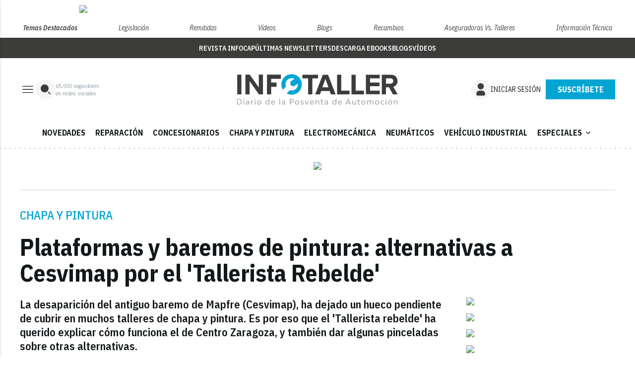

--- FILE ---
content_type: text/html; charset=utf-8
request_url: https://www.google.com/recaptcha/api2/anchor?ar=1&k=6LfGyOkrAAAAAES6Nb6hCeA77U8TXzaXH3lPdvqs&co=aHR0cHM6Ly93d3cuaW5mb3RhbGxlci50djo0NDM.&hl=en&v=7gg7H51Q-naNfhmCP3_R47ho&size=normal&anchor-ms=20000&execute-ms=30000&cb=uxbgxjiuxc9i
body_size: 48812
content:
<!DOCTYPE HTML><html dir="ltr" lang="en"><head><meta http-equiv="Content-Type" content="text/html; charset=UTF-8">
<meta http-equiv="X-UA-Compatible" content="IE=edge">
<title>reCAPTCHA</title>
<style type="text/css">
/* cyrillic-ext */
@font-face {
  font-family: 'Roboto';
  font-style: normal;
  font-weight: 400;
  font-stretch: 100%;
  src: url(//fonts.gstatic.com/s/roboto/v48/KFO7CnqEu92Fr1ME7kSn66aGLdTylUAMa3GUBHMdazTgWw.woff2) format('woff2');
  unicode-range: U+0460-052F, U+1C80-1C8A, U+20B4, U+2DE0-2DFF, U+A640-A69F, U+FE2E-FE2F;
}
/* cyrillic */
@font-face {
  font-family: 'Roboto';
  font-style: normal;
  font-weight: 400;
  font-stretch: 100%;
  src: url(//fonts.gstatic.com/s/roboto/v48/KFO7CnqEu92Fr1ME7kSn66aGLdTylUAMa3iUBHMdazTgWw.woff2) format('woff2');
  unicode-range: U+0301, U+0400-045F, U+0490-0491, U+04B0-04B1, U+2116;
}
/* greek-ext */
@font-face {
  font-family: 'Roboto';
  font-style: normal;
  font-weight: 400;
  font-stretch: 100%;
  src: url(//fonts.gstatic.com/s/roboto/v48/KFO7CnqEu92Fr1ME7kSn66aGLdTylUAMa3CUBHMdazTgWw.woff2) format('woff2');
  unicode-range: U+1F00-1FFF;
}
/* greek */
@font-face {
  font-family: 'Roboto';
  font-style: normal;
  font-weight: 400;
  font-stretch: 100%;
  src: url(//fonts.gstatic.com/s/roboto/v48/KFO7CnqEu92Fr1ME7kSn66aGLdTylUAMa3-UBHMdazTgWw.woff2) format('woff2');
  unicode-range: U+0370-0377, U+037A-037F, U+0384-038A, U+038C, U+038E-03A1, U+03A3-03FF;
}
/* math */
@font-face {
  font-family: 'Roboto';
  font-style: normal;
  font-weight: 400;
  font-stretch: 100%;
  src: url(//fonts.gstatic.com/s/roboto/v48/KFO7CnqEu92Fr1ME7kSn66aGLdTylUAMawCUBHMdazTgWw.woff2) format('woff2');
  unicode-range: U+0302-0303, U+0305, U+0307-0308, U+0310, U+0312, U+0315, U+031A, U+0326-0327, U+032C, U+032F-0330, U+0332-0333, U+0338, U+033A, U+0346, U+034D, U+0391-03A1, U+03A3-03A9, U+03B1-03C9, U+03D1, U+03D5-03D6, U+03F0-03F1, U+03F4-03F5, U+2016-2017, U+2034-2038, U+203C, U+2040, U+2043, U+2047, U+2050, U+2057, U+205F, U+2070-2071, U+2074-208E, U+2090-209C, U+20D0-20DC, U+20E1, U+20E5-20EF, U+2100-2112, U+2114-2115, U+2117-2121, U+2123-214F, U+2190, U+2192, U+2194-21AE, U+21B0-21E5, U+21F1-21F2, U+21F4-2211, U+2213-2214, U+2216-22FF, U+2308-230B, U+2310, U+2319, U+231C-2321, U+2336-237A, U+237C, U+2395, U+239B-23B7, U+23D0, U+23DC-23E1, U+2474-2475, U+25AF, U+25B3, U+25B7, U+25BD, U+25C1, U+25CA, U+25CC, U+25FB, U+266D-266F, U+27C0-27FF, U+2900-2AFF, U+2B0E-2B11, U+2B30-2B4C, U+2BFE, U+3030, U+FF5B, U+FF5D, U+1D400-1D7FF, U+1EE00-1EEFF;
}
/* symbols */
@font-face {
  font-family: 'Roboto';
  font-style: normal;
  font-weight: 400;
  font-stretch: 100%;
  src: url(//fonts.gstatic.com/s/roboto/v48/KFO7CnqEu92Fr1ME7kSn66aGLdTylUAMaxKUBHMdazTgWw.woff2) format('woff2');
  unicode-range: U+0001-000C, U+000E-001F, U+007F-009F, U+20DD-20E0, U+20E2-20E4, U+2150-218F, U+2190, U+2192, U+2194-2199, U+21AF, U+21E6-21F0, U+21F3, U+2218-2219, U+2299, U+22C4-22C6, U+2300-243F, U+2440-244A, U+2460-24FF, U+25A0-27BF, U+2800-28FF, U+2921-2922, U+2981, U+29BF, U+29EB, U+2B00-2BFF, U+4DC0-4DFF, U+FFF9-FFFB, U+10140-1018E, U+10190-1019C, U+101A0, U+101D0-101FD, U+102E0-102FB, U+10E60-10E7E, U+1D2C0-1D2D3, U+1D2E0-1D37F, U+1F000-1F0FF, U+1F100-1F1AD, U+1F1E6-1F1FF, U+1F30D-1F30F, U+1F315, U+1F31C, U+1F31E, U+1F320-1F32C, U+1F336, U+1F378, U+1F37D, U+1F382, U+1F393-1F39F, U+1F3A7-1F3A8, U+1F3AC-1F3AF, U+1F3C2, U+1F3C4-1F3C6, U+1F3CA-1F3CE, U+1F3D4-1F3E0, U+1F3ED, U+1F3F1-1F3F3, U+1F3F5-1F3F7, U+1F408, U+1F415, U+1F41F, U+1F426, U+1F43F, U+1F441-1F442, U+1F444, U+1F446-1F449, U+1F44C-1F44E, U+1F453, U+1F46A, U+1F47D, U+1F4A3, U+1F4B0, U+1F4B3, U+1F4B9, U+1F4BB, U+1F4BF, U+1F4C8-1F4CB, U+1F4D6, U+1F4DA, U+1F4DF, U+1F4E3-1F4E6, U+1F4EA-1F4ED, U+1F4F7, U+1F4F9-1F4FB, U+1F4FD-1F4FE, U+1F503, U+1F507-1F50B, U+1F50D, U+1F512-1F513, U+1F53E-1F54A, U+1F54F-1F5FA, U+1F610, U+1F650-1F67F, U+1F687, U+1F68D, U+1F691, U+1F694, U+1F698, U+1F6AD, U+1F6B2, U+1F6B9-1F6BA, U+1F6BC, U+1F6C6-1F6CF, U+1F6D3-1F6D7, U+1F6E0-1F6EA, U+1F6F0-1F6F3, U+1F6F7-1F6FC, U+1F700-1F7FF, U+1F800-1F80B, U+1F810-1F847, U+1F850-1F859, U+1F860-1F887, U+1F890-1F8AD, U+1F8B0-1F8BB, U+1F8C0-1F8C1, U+1F900-1F90B, U+1F93B, U+1F946, U+1F984, U+1F996, U+1F9E9, U+1FA00-1FA6F, U+1FA70-1FA7C, U+1FA80-1FA89, U+1FA8F-1FAC6, U+1FACE-1FADC, U+1FADF-1FAE9, U+1FAF0-1FAF8, U+1FB00-1FBFF;
}
/* vietnamese */
@font-face {
  font-family: 'Roboto';
  font-style: normal;
  font-weight: 400;
  font-stretch: 100%;
  src: url(//fonts.gstatic.com/s/roboto/v48/KFO7CnqEu92Fr1ME7kSn66aGLdTylUAMa3OUBHMdazTgWw.woff2) format('woff2');
  unicode-range: U+0102-0103, U+0110-0111, U+0128-0129, U+0168-0169, U+01A0-01A1, U+01AF-01B0, U+0300-0301, U+0303-0304, U+0308-0309, U+0323, U+0329, U+1EA0-1EF9, U+20AB;
}
/* latin-ext */
@font-face {
  font-family: 'Roboto';
  font-style: normal;
  font-weight: 400;
  font-stretch: 100%;
  src: url(//fonts.gstatic.com/s/roboto/v48/KFO7CnqEu92Fr1ME7kSn66aGLdTylUAMa3KUBHMdazTgWw.woff2) format('woff2');
  unicode-range: U+0100-02BA, U+02BD-02C5, U+02C7-02CC, U+02CE-02D7, U+02DD-02FF, U+0304, U+0308, U+0329, U+1D00-1DBF, U+1E00-1E9F, U+1EF2-1EFF, U+2020, U+20A0-20AB, U+20AD-20C0, U+2113, U+2C60-2C7F, U+A720-A7FF;
}
/* latin */
@font-face {
  font-family: 'Roboto';
  font-style: normal;
  font-weight: 400;
  font-stretch: 100%;
  src: url(//fonts.gstatic.com/s/roboto/v48/KFO7CnqEu92Fr1ME7kSn66aGLdTylUAMa3yUBHMdazQ.woff2) format('woff2');
  unicode-range: U+0000-00FF, U+0131, U+0152-0153, U+02BB-02BC, U+02C6, U+02DA, U+02DC, U+0304, U+0308, U+0329, U+2000-206F, U+20AC, U+2122, U+2191, U+2193, U+2212, U+2215, U+FEFF, U+FFFD;
}
/* cyrillic-ext */
@font-face {
  font-family: 'Roboto';
  font-style: normal;
  font-weight: 500;
  font-stretch: 100%;
  src: url(//fonts.gstatic.com/s/roboto/v48/KFO7CnqEu92Fr1ME7kSn66aGLdTylUAMa3GUBHMdazTgWw.woff2) format('woff2');
  unicode-range: U+0460-052F, U+1C80-1C8A, U+20B4, U+2DE0-2DFF, U+A640-A69F, U+FE2E-FE2F;
}
/* cyrillic */
@font-face {
  font-family: 'Roboto';
  font-style: normal;
  font-weight: 500;
  font-stretch: 100%;
  src: url(//fonts.gstatic.com/s/roboto/v48/KFO7CnqEu92Fr1ME7kSn66aGLdTylUAMa3iUBHMdazTgWw.woff2) format('woff2');
  unicode-range: U+0301, U+0400-045F, U+0490-0491, U+04B0-04B1, U+2116;
}
/* greek-ext */
@font-face {
  font-family: 'Roboto';
  font-style: normal;
  font-weight: 500;
  font-stretch: 100%;
  src: url(//fonts.gstatic.com/s/roboto/v48/KFO7CnqEu92Fr1ME7kSn66aGLdTylUAMa3CUBHMdazTgWw.woff2) format('woff2');
  unicode-range: U+1F00-1FFF;
}
/* greek */
@font-face {
  font-family: 'Roboto';
  font-style: normal;
  font-weight: 500;
  font-stretch: 100%;
  src: url(//fonts.gstatic.com/s/roboto/v48/KFO7CnqEu92Fr1ME7kSn66aGLdTylUAMa3-UBHMdazTgWw.woff2) format('woff2');
  unicode-range: U+0370-0377, U+037A-037F, U+0384-038A, U+038C, U+038E-03A1, U+03A3-03FF;
}
/* math */
@font-face {
  font-family: 'Roboto';
  font-style: normal;
  font-weight: 500;
  font-stretch: 100%;
  src: url(//fonts.gstatic.com/s/roboto/v48/KFO7CnqEu92Fr1ME7kSn66aGLdTylUAMawCUBHMdazTgWw.woff2) format('woff2');
  unicode-range: U+0302-0303, U+0305, U+0307-0308, U+0310, U+0312, U+0315, U+031A, U+0326-0327, U+032C, U+032F-0330, U+0332-0333, U+0338, U+033A, U+0346, U+034D, U+0391-03A1, U+03A3-03A9, U+03B1-03C9, U+03D1, U+03D5-03D6, U+03F0-03F1, U+03F4-03F5, U+2016-2017, U+2034-2038, U+203C, U+2040, U+2043, U+2047, U+2050, U+2057, U+205F, U+2070-2071, U+2074-208E, U+2090-209C, U+20D0-20DC, U+20E1, U+20E5-20EF, U+2100-2112, U+2114-2115, U+2117-2121, U+2123-214F, U+2190, U+2192, U+2194-21AE, U+21B0-21E5, U+21F1-21F2, U+21F4-2211, U+2213-2214, U+2216-22FF, U+2308-230B, U+2310, U+2319, U+231C-2321, U+2336-237A, U+237C, U+2395, U+239B-23B7, U+23D0, U+23DC-23E1, U+2474-2475, U+25AF, U+25B3, U+25B7, U+25BD, U+25C1, U+25CA, U+25CC, U+25FB, U+266D-266F, U+27C0-27FF, U+2900-2AFF, U+2B0E-2B11, U+2B30-2B4C, U+2BFE, U+3030, U+FF5B, U+FF5D, U+1D400-1D7FF, U+1EE00-1EEFF;
}
/* symbols */
@font-face {
  font-family: 'Roboto';
  font-style: normal;
  font-weight: 500;
  font-stretch: 100%;
  src: url(//fonts.gstatic.com/s/roboto/v48/KFO7CnqEu92Fr1ME7kSn66aGLdTylUAMaxKUBHMdazTgWw.woff2) format('woff2');
  unicode-range: U+0001-000C, U+000E-001F, U+007F-009F, U+20DD-20E0, U+20E2-20E4, U+2150-218F, U+2190, U+2192, U+2194-2199, U+21AF, U+21E6-21F0, U+21F3, U+2218-2219, U+2299, U+22C4-22C6, U+2300-243F, U+2440-244A, U+2460-24FF, U+25A0-27BF, U+2800-28FF, U+2921-2922, U+2981, U+29BF, U+29EB, U+2B00-2BFF, U+4DC0-4DFF, U+FFF9-FFFB, U+10140-1018E, U+10190-1019C, U+101A0, U+101D0-101FD, U+102E0-102FB, U+10E60-10E7E, U+1D2C0-1D2D3, U+1D2E0-1D37F, U+1F000-1F0FF, U+1F100-1F1AD, U+1F1E6-1F1FF, U+1F30D-1F30F, U+1F315, U+1F31C, U+1F31E, U+1F320-1F32C, U+1F336, U+1F378, U+1F37D, U+1F382, U+1F393-1F39F, U+1F3A7-1F3A8, U+1F3AC-1F3AF, U+1F3C2, U+1F3C4-1F3C6, U+1F3CA-1F3CE, U+1F3D4-1F3E0, U+1F3ED, U+1F3F1-1F3F3, U+1F3F5-1F3F7, U+1F408, U+1F415, U+1F41F, U+1F426, U+1F43F, U+1F441-1F442, U+1F444, U+1F446-1F449, U+1F44C-1F44E, U+1F453, U+1F46A, U+1F47D, U+1F4A3, U+1F4B0, U+1F4B3, U+1F4B9, U+1F4BB, U+1F4BF, U+1F4C8-1F4CB, U+1F4D6, U+1F4DA, U+1F4DF, U+1F4E3-1F4E6, U+1F4EA-1F4ED, U+1F4F7, U+1F4F9-1F4FB, U+1F4FD-1F4FE, U+1F503, U+1F507-1F50B, U+1F50D, U+1F512-1F513, U+1F53E-1F54A, U+1F54F-1F5FA, U+1F610, U+1F650-1F67F, U+1F687, U+1F68D, U+1F691, U+1F694, U+1F698, U+1F6AD, U+1F6B2, U+1F6B9-1F6BA, U+1F6BC, U+1F6C6-1F6CF, U+1F6D3-1F6D7, U+1F6E0-1F6EA, U+1F6F0-1F6F3, U+1F6F7-1F6FC, U+1F700-1F7FF, U+1F800-1F80B, U+1F810-1F847, U+1F850-1F859, U+1F860-1F887, U+1F890-1F8AD, U+1F8B0-1F8BB, U+1F8C0-1F8C1, U+1F900-1F90B, U+1F93B, U+1F946, U+1F984, U+1F996, U+1F9E9, U+1FA00-1FA6F, U+1FA70-1FA7C, U+1FA80-1FA89, U+1FA8F-1FAC6, U+1FACE-1FADC, U+1FADF-1FAE9, U+1FAF0-1FAF8, U+1FB00-1FBFF;
}
/* vietnamese */
@font-face {
  font-family: 'Roboto';
  font-style: normal;
  font-weight: 500;
  font-stretch: 100%;
  src: url(//fonts.gstatic.com/s/roboto/v48/KFO7CnqEu92Fr1ME7kSn66aGLdTylUAMa3OUBHMdazTgWw.woff2) format('woff2');
  unicode-range: U+0102-0103, U+0110-0111, U+0128-0129, U+0168-0169, U+01A0-01A1, U+01AF-01B0, U+0300-0301, U+0303-0304, U+0308-0309, U+0323, U+0329, U+1EA0-1EF9, U+20AB;
}
/* latin-ext */
@font-face {
  font-family: 'Roboto';
  font-style: normal;
  font-weight: 500;
  font-stretch: 100%;
  src: url(//fonts.gstatic.com/s/roboto/v48/KFO7CnqEu92Fr1ME7kSn66aGLdTylUAMa3KUBHMdazTgWw.woff2) format('woff2');
  unicode-range: U+0100-02BA, U+02BD-02C5, U+02C7-02CC, U+02CE-02D7, U+02DD-02FF, U+0304, U+0308, U+0329, U+1D00-1DBF, U+1E00-1E9F, U+1EF2-1EFF, U+2020, U+20A0-20AB, U+20AD-20C0, U+2113, U+2C60-2C7F, U+A720-A7FF;
}
/* latin */
@font-face {
  font-family: 'Roboto';
  font-style: normal;
  font-weight: 500;
  font-stretch: 100%;
  src: url(//fonts.gstatic.com/s/roboto/v48/KFO7CnqEu92Fr1ME7kSn66aGLdTylUAMa3yUBHMdazQ.woff2) format('woff2');
  unicode-range: U+0000-00FF, U+0131, U+0152-0153, U+02BB-02BC, U+02C6, U+02DA, U+02DC, U+0304, U+0308, U+0329, U+2000-206F, U+20AC, U+2122, U+2191, U+2193, U+2212, U+2215, U+FEFF, U+FFFD;
}
/* cyrillic-ext */
@font-face {
  font-family: 'Roboto';
  font-style: normal;
  font-weight: 900;
  font-stretch: 100%;
  src: url(//fonts.gstatic.com/s/roboto/v48/KFO7CnqEu92Fr1ME7kSn66aGLdTylUAMa3GUBHMdazTgWw.woff2) format('woff2');
  unicode-range: U+0460-052F, U+1C80-1C8A, U+20B4, U+2DE0-2DFF, U+A640-A69F, U+FE2E-FE2F;
}
/* cyrillic */
@font-face {
  font-family: 'Roboto';
  font-style: normal;
  font-weight: 900;
  font-stretch: 100%;
  src: url(//fonts.gstatic.com/s/roboto/v48/KFO7CnqEu92Fr1ME7kSn66aGLdTylUAMa3iUBHMdazTgWw.woff2) format('woff2');
  unicode-range: U+0301, U+0400-045F, U+0490-0491, U+04B0-04B1, U+2116;
}
/* greek-ext */
@font-face {
  font-family: 'Roboto';
  font-style: normal;
  font-weight: 900;
  font-stretch: 100%;
  src: url(//fonts.gstatic.com/s/roboto/v48/KFO7CnqEu92Fr1ME7kSn66aGLdTylUAMa3CUBHMdazTgWw.woff2) format('woff2');
  unicode-range: U+1F00-1FFF;
}
/* greek */
@font-face {
  font-family: 'Roboto';
  font-style: normal;
  font-weight: 900;
  font-stretch: 100%;
  src: url(//fonts.gstatic.com/s/roboto/v48/KFO7CnqEu92Fr1ME7kSn66aGLdTylUAMa3-UBHMdazTgWw.woff2) format('woff2');
  unicode-range: U+0370-0377, U+037A-037F, U+0384-038A, U+038C, U+038E-03A1, U+03A3-03FF;
}
/* math */
@font-face {
  font-family: 'Roboto';
  font-style: normal;
  font-weight: 900;
  font-stretch: 100%;
  src: url(//fonts.gstatic.com/s/roboto/v48/KFO7CnqEu92Fr1ME7kSn66aGLdTylUAMawCUBHMdazTgWw.woff2) format('woff2');
  unicode-range: U+0302-0303, U+0305, U+0307-0308, U+0310, U+0312, U+0315, U+031A, U+0326-0327, U+032C, U+032F-0330, U+0332-0333, U+0338, U+033A, U+0346, U+034D, U+0391-03A1, U+03A3-03A9, U+03B1-03C9, U+03D1, U+03D5-03D6, U+03F0-03F1, U+03F4-03F5, U+2016-2017, U+2034-2038, U+203C, U+2040, U+2043, U+2047, U+2050, U+2057, U+205F, U+2070-2071, U+2074-208E, U+2090-209C, U+20D0-20DC, U+20E1, U+20E5-20EF, U+2100-2112, U+2114-2115, U+2117-2121, U+2123-214F, U+2190, U+2192, U+2194-21AE, U+21B0-21E5, U+21F1-21F2, U+21F4-2211, U+2213-2214, U+2216-22FF, U+2308-230B, U+2310, U+2319, U+231C-2321, U+2336-237A, U+237C, U+2395, U+239B-23B7, U+23D0, U+23DC-23E1, U+2474-2475, U+25AF, U+25B3, U+25B7, U+25BD, U+25C1, U+25CA, U+25CC, U+25FB, U+266D-266F, U+27C0-27FF, U+2900-2AFF, U+2B0E-2B11, U+2B30-2B4C, U+2BFE, U+3030, U+FF5B, U+FF5D, U+1D400-1D7FF, U+1EE00-1EEFF;
}
/* symbols */
@font-face {
  font-family: 'Roboto';
  font-style: normal;
  font-weight: 900;
  font-stretch: 100%;
  src: url(//fonts.gstatic.com/s/roboto/v48/KFO7CnqEu92Fr1ME7kSn66aGLdTylUAMaxKUBHMdazTgWw.woff2) format('woff2');
  unicode-range: U+0001-000C, U+000E-001F, U+007F-009F, U+20DD-20E0, U+20E2-20E4, U+2150-218F, U+2190, U+2192, U+2194-2199, U+21AF, U+21E6-21F0, U+21F3, U+2218-2219, U+2299, U+22C4-22C6, U+2300-243F, U+2440-244A, U+2460-24FF, U+25A0-27BF, U+2800-28FF, U+2921-2922, U+2981, U+29BF, U+29EB, U+2B00-2BFF, U+4DC0-4DFF, U+FFF9-FFFB, U+10140-1018E, U+10190-1019C, U+101A0, U+101D0-101FD, U+102E0-102FB, U+10E60-10E7E, U+1D2C0-1D2D3, U+1D2E0-1D37F, U+1F000-1F0FF, U+1F100-1F1AD, U+1F1E6-1F1FF, U+1F30D-1F30F, U+1F315, U+1F31C, U+1F31E, U+1F320-1F32C, U+1F336, U+1F378, U+1F37D, U+1F382, U+1F393-1F39F, U+1F3A7-1F3A8, U+1F3AC-1F3AF, U+1F3C2, U+1F3C4-1F3C6, U+1F3CA-1F3CE, U+1F3D4-1F3E0, U+1F3ED, U+1F3F1-1F3F3, U+1F3F5-1F3F7, U+1F408, U+1F415, U+1F41F, U+1F426, U+1F43F, U+1F441-1F442, U+1F444, U+1F446-1F449, U+1F44C-1F44E, U+1F453, U+1F46A, U+1F47D, U+1F4A3, U+1F4B0, U+1F4B3, U+1F4B9, U+1F4BB, U+1F4BF, U+1F4C8-1F4CB, U+1F4D6, U+1F4DA, U+1F4DF, U+1F4E3-1F4E6, U+1F4EA-1F4ED, U+1F4F7, U+1F4F9-1F4FB, U+1F4FD-1F4FE, U+1F503, U+1F507-1F50B, U+1F50D, U+1F512-1F513, U+1F53E-1F54A, U+1F54F-1F5FA, U+1F610, U+1F650-1F67F, U+1F687, U+1F68D, U+1F691, U+1F694, U+1F698, U+1F6AD, U+1F6B2, U+1F6B9-1F6BA, U+1F6BC, U+1F6C6-1F6CF, U+1F6D3-1F6D7, U+1F6E0-1F6EA, U+1F6F0-1F6F3, U+1F6F7-1F6FC, U+1F700-1F7FF, U+1F800-1F80B, U+1F810-1F847, U+1F850-1F859, U+1F860-1F887, U+1F890-1F8AD, U+1F8B0-1F8BB, U+1F8C0-1F8C1, U+1F900-1F90B, U+1F93B, U+1F946, U+1F984, U+1F996, U+1F9E9, U+1FA00-1FA6F, U+1FA70-1FA7C, U+1FA80-1FA89, U+1FA8F-1FAC6, U+1FACE-1FADC, U+1FADF-1FAE9, U+1FAF0-1FAF8, U+1FB00-1FBFF;
}
/* vietnamese */
@font-face {
  font-family: 'Roboto';
  font-style: normal;
  font-weight: 900;
  font-stretch: 100%;
  src: url(//fonts.gstatic.com/s/roboto/v48/KFO7CnqEu92Fr1ME7kSn66aGLdTylUAMa3OUBHMdazTgWw.woff2) format('woff2');
  unicode-range: U+0102-0103, U+0110-0111, U+0128-0129, U+0168-0169, U+01A0-01A1, U+01AF-01B0, U+0300-0301, U+0303-0304, U+0308-0309, U+0323, U+0329, U+1EA0-1EF9, U+20AB;
}
/* latin-ext */
@font-face {
  font-family: 'Roboto';
  font-style: normal;
  font-weight: 900;
  font-stretch: 100%;
  src: url(//fonts.gstatic.com/s/roboto/v48/KFO7CnqEu92Fr1ME7kSn66aGLdTylUAMa3KUBHMdazTgWw.woff2) format('woff2');
  unicode-range: U+0100-02BA, U+02BD-02C5, U+02C7-02CC, U+02CE-02D7, U+02DD-02FF, U+0304, U+0308, U+0329, U+1D00-1DBF, U+1E00-1E9F, U+1EF2-1EFF, U+2020, U+20A0-20AB, U+20AD-20C0, U+2113, U+2C60-2C7F, U+A720-A7FF;
}
/* latin */
@font-face {
  font-family: 'Roboto';
  font-style: normal;
  font-weight: 900;
  font-stretch: 100%;
  src: url(//fonts.gstatic.com/s/roboto/v48/KFO7CnqEu92Fr1ME7kSn66aGLdTylUAMa3yUBHMdazQ.woff2) format('woff2');
  unicode-range: U+0000-00FF, U+0131, U+0152-0153, U+02BB-02BC, U+02C6, U+02DA, U+02DC, U+0304, U+0308, U+0329, U+2000-206F, U+20AC, U+2122, U+2191, U+2193, U+2212, U+2215, U+FEFF, U+FFFD;
}

</style>
<link rel="stylesheet" type="text/css" href="https://www.gstatic.com/recaptcha/releases/7gg7H51Q-naNfhmCP3_R47ho/styles__ltr.css">
<script nonce="dOo2FNFhGdfk0H-_vp_lnA" type="text/javascript">window['__recaptcha_api'] = 'https://www.google.com/recaptcha/api2/';</script>
<script type="text/javascript" src="https://www.gstatic.com/recaptcha/releases/7gg7H51Q-naNfhmCP3_R47ho/recaptcha__en.js" nonce="dOo2FNFhGdfk0H-_vp_lnA">
      
    </script></head>
<body><div id="rc-anchor-alert" class="rc-anchor-alert"></div>
<input type="hidden" id="recaptcha-token" value="[base64]">
<script type="text/javascript" nonce="dOo2FNFhGdfk0H-_vp_lnA">
      recaptcha.anchor.Main.init("[\x22ainput\x22,[\x22bgdata\x22,\x22\x22,\[base64]/[base64]/[base64]/[base64]/[base64]/[base64]/[base64]/[base64]/[base64]/[base64]\\u003d\x22,\[base64]\\u003d\\u003d\x22,\x22IsKEED8uw5DCunNPwr4vwq9OO1dNTW3DkMOlwpZPVzhYw6HCuAHDmC7DkRgeGlVKCR4RwoBbw4nCqsOcwojCkcKra8OYw7MFwqk/wpUBwqPDqsOXwozDssKbIMKJLgArT2BcUcOEw4l/w60ywoMbwoTCkzIqYkJaU8KvH8Klb3jCnMOWQnBkwoHCs8OjwrLCkmLDoXfCisOjwq/CpMKVw7Mhwo3Dn8O1w77CrgtNDMKOwqbDu8KLw4IkRMOdw4PClcO5wrQ9AMOBNjzCp3EswrzCt8OUMlvDqwZiw7x/[base64]/DiMOSUcO3w6rDuwnChcO0wr0iCsOMLirCgsOXGnhwMcO8w7rCiQrDk8OEFHwywofDqlfCtcOIwqzDgMOfYQbDt8KXwqDCrFfCgEIMw5zDi8K3wqoCw5MKwrzCk8KjwqbDvVPDisKNwonDmVhlwrhdw781w4nDv8KBXsKRw7cAPMOcYcKkTB/[base64]/[base64]/CvMOBFHwEw7U0Uxl0QsKuwqPCuFRzA8OCw6jCvMKmwp/DpgXCr8Olw4HDhMOiR8OywpXDiMOHKsKOwpPDlcOjw5AnfcOxwrwow77CkDxiwpocw4sswqQhSC/[base64]/[base64]/DvRQVwpnDpCfDpkh6wrbDhlDDm0PCqsKew74ZJcOwMsOfw7LDgcKQf0hcw4bDl8OUBgwKXMOdazXDgDcXw63DjUpabcOhwphRDhbDpmdlw7HDksOIwrEjwp5Sw77DscOYw7tROErCt0JBwpBsw67DsMOUdMKUw4vDmMKyVgF/w54FFcKdBVDDm0ZwNXXCkMKgb3rDvMK8w6DDrApGw63CrcOKw6VFwo/CocKKw7zCusOSacK8XhVVesOvwqQOG3XCvsO8wrfCh0TDp8O3w7jCpMKTFUlcehbCmAXCgcKlN33DkTLDqwTDrcOTw55qwpxUw4XCksK1w5zCosO8ZFrDmsKlw79/KigZwosCOsOTCsKnDcKuwrd6wrDDscOSw7p+dcKqwovDpgsZwrnDtcOUYsKMwqIdZsO1QsK2OcOYRMO9w6TDjnDDhsKsEMKZcSbCmCrDsG0BwoJTw6vDtl/Chn7CncKAe8OLQy3CucO3H8KcesOCFSnCusOJwpTDl3V/AcO3OMKyw6DDtRnDrcOTwrjCosK9QMKYw6TCtsOIw6/DmiskNcKDSsOMJS0RRMOPYirDvy3Do8K8UMKvZsKiwrbCo8KBLAbChcKXwojCuQcVw4vDokYZXsO+agR5wr/[base64]/CilHDlTxaw75jKjYBQ8KQIsOAw5TCpcODU1DDisOyU8O2woIEYcOYw6M2w5vDlAE7acKMVC8ZZcOcwoNZw5PCqGPCs1I1EVbDusKRwr1ZwqfCqlrCp8KqwpsWw4IHJmjCjh9uwpXCgMKkE8Oow4A/[base64]/CusO4woPDgFzCp1PCh1nDmWoiwrAywoEYbsO/[base64]/CkcOJacORAcOawpjClsKHw6TDiFjDskAtdMOnUsKiY8OdNsOgIMKjw7E8wqZLwrfDn8O3exhxZsKtwo/Csy3DvFNvZMKTFA5eLWvDrjxEHUjCiXzDiMORworCkFBCw5bDuWEXXA5dWsOuwps1w49Dw6VPCnHCono0wpdOS2jCijTDqDPDhMOgw5zCnQJKGcKgw5PDksKTKAVPCV9uwqs3ZMO+wqHDm11/[base64]/CgMKjwqxMeMOWMkbClsKOw77Cq8KIwok8IHXCpAPCucK8Fi8ewpzCmsK2K07Ci03DjS9tw6TCvsOtIjR/V00dwqU8w4HDrjVBwqZ+KcKRwqg0w5BJw6nCkg9Cw65/wq7DhBQVJcK7AcOxRWDDs05yeMODw6BVwrDCimpRwrNywp4YQcKrw6FOwo7Dm8KnwpM6Z2zCm1bCgcOdQmbCl8OROH3Cn8OcwrouWUAtORphwqsQecKkM3tQPncYNMO/AMKZw4Q7ZwTDqkoYwpIQwpYGwrTChDDCh8K5VFsYWcKhK3FAC37DvUleBsKTw6ULPcKydnnChjArNT7DvMO4w5DDosKXw5nDtUrDr8KICG/[base64]/w6DDvGcRJUXDicKabcO8w5d2w7zDrg3CiFE+w7Urw5DDshjDjSpUFMOXE2/DqMKXAAXDsz89JcOYwqXDjMK0f8KjNHB4w51dO8O6w4/CmsKrw53CosKuUzwAwozChTdcIMK/w6LCng8dBg/DvcOMwptPw6nCmAdyPcOqwrrCu2fCt1RgwoXCgMO5w7TCksO6w5V6VsORQ3MzfsOuTXdpOhp8w43DozpjwrJCwoZHw5PDnQBiwrPCmxsQwrRwwq1/dWbDp8KtwrFiw5VfPBNiwr56wrHCoMKXPxhuLGjDt3LCosKjwpzClAsiw5gQw7LDjCvDpsK7wo/CkW5Vwopbw4EKL8KHw7DDi0fDq30QO2RwwpTCszzDoSXChQV0wq7CljDChUUzw7w6w6nDpkHCiMKpd8OSworDncO1wrMzLyNRw5FyN8K/wpLCi3bDvcKow4sNw7/CpsKRw5HCgQVBwpTDrgx0OcOLFSJlw7nDp8Knw6/[base64]/Co8Kfw6JJEgljKcOGwrAzw4hhCMOCCzI6d8KuHnTDv8KsNsOLw6rCuDrCqjF5QkNTwq7DlyUFfwnCocK6H3jDiMO5woYpIjfDumTDtsOkw4pFwr/[base64]/DljPCgRgQwoV9TzfDhcOBw5USOHrCsxLDmMOMOVvCqcKQJBlWIcKpMjhMwoHDhcOHXTVVw7pTQXknw40IWBTCmMKhw6UEIMOEw4DCicOBKRfCqMOAw4LDsBnDlMOfw4E3w7cwIlbCuMOsIsOgfxLCr8KdN1rCksOwwrx8CRAuw4h9DkJ2ccK4wrJ/wpvDr8OTw7psDQvCrGUcwqhuw49Yw5crwr1Kw4XDucKrw7scaMORJTjCnsOqwrsxwrfDkC3Ds8Ojw7kBGGlPwpDDvsK0w51uPBVUw6vCpSHCvMK3WsOUw6fCsXt+wpJsw5AxwqDDtsKew51cZXLDhijCqi/[base64]/CoyjDocO3XcKewoHCksObA8KswoowLj3DmsOsFgNEY2JrC0xzM0fDosOwW3Inw45Pwqg7DxhkwoHDkcOGS1N1b8KPJWV/[base64]/w79qwpjCpsKkd8KaSTPCpnHCgAjDu3F4M8KhUzHCtcK2wqRFwpoGTsKdw7DCpCvDksK7CEXCrV4SEcKlWcKNOn7Cr1vCsWLDoHlvWsK1wpTDrzBsTntfekV5e3tTwpdmODLCgEnDj8O6wq7CnCYGMEXCvCF/E2nCmcK4wrU3b8Knb1Ysw6NXfn5Sw7/DtMOiwr/ClgMww59/YiNBwp9Ow4LCiA9Kwq5hAMKIwp3ClMONw7o5w5lDEMOzw7XDnMO6J8KiwpvColLCmVPCgcOowoHDohAxMT5zwoLDknvDtMKKECnDtCdSw4jDpS3CihQ9wpF5wp3DhsO+wr5iwqLCsQ/[base64]/OcOTAMKowptUTsOcXMK0BCpcw5FbTAtGScOew5DDjwjCjQhXw6zDvcOCXMObwp7DpHPCpcOjYMO4PwVAKsOMaSxawoUPwph/wpUvw4AewoBMXsKjw7sdw4jCgMKPwroqwo7CpHcGfMOgVMOHJcOPw5/DtQdxV8KEJMOfelLCtgDDsXzDqVwxcFvCqD8Xw4jDk0HCiHIZG8Kzw47Dv8OZw5/CpwAhLMOIESo9w45Fw5HDuz3CssKgw7cew7PDqMOtcMOeLcKCQ8OnU8Ouwq5XJMKHLzQmZsK3wrTCucOtwobDvMODw7fCocKDKRhYf3/Ch8OhSkwSdEEJHxB0w67CgMKzKRTCjcOJAmnCuVMXwrYgw6/DtsOnw5d/WsORwrk2AT/Cm8OmwpRHeBPCnElZw7PDjsKvw4fCoG3Dt17DgsKYw4kJw6o6exsww6TCpxbCrcK2woZHw4nCucOFVcOmwq5KwpNPwrrDlG7DmsOOannDjcOSwpLDtsONRcKzw5FowqtdMUslKjB5HEHDjHZ9w5ABw6nDgMKuw7jDo8O/cMOfwr4RNMKzXcK/[base64]/Cq8OhwpkCw5XDjX3DpMOpwr7DlWUvTMKGw5rDsX5Bwp9lSMO2wqQUPMOxUA5Vw4VFVMOdEkslw75Owrt1w7ZXMGFbKUXDhcKMXl/DlzVzwrrDgMKDw6nCqFvDtk/DmsKxw48Iwp7Dm0lkKsOZw50Yw53CvS7DmDXDosOMw5DDmg3CmMOZw4DDunPDr8K6wqjCnMKgw6DCqHMgA8KJw64AwqbCicKGfUPClMOhbnvDiC3DlREswpfCvQDCrVXDsMKTTljCiMKAw5dXeMKcSDUVJCzDmlYvwoR/Dh/Dj2jCv8O3w68LwrdCw7NFGcOEwqhNKMK8wqwKdTZdw5jDtcOjYMOnNzgkw5B2GsKMwpZXYiU5wonCm8Oew5QzEn/[base64]/[base64]/[base64]/ClAUbw6Uhw4kPX3HCiMO6LsO3OsOpa8KkfMK4BTl/[base64]/acKbwqpFf8O4woHDk2cgSUQIwogfwoIUC0srW8OSWMK4JEDDu8OMw5LCiEIPXcKDaABJwozDusKbb8K6cMOew5p2wrDCngxBwqo5bWXDm2ICw6YfHXvCkMKlaTFNV3TDscO8Yi7CmifDiQ1/UCINwqTDp03DoG8XwoPDmAI6wrU/[base64]/DvSrDucK6S8OjwpxfZxVrwpcXw60KMcOyw6cEZwcSw7jDg3VJE8OcT2TChhwowqs7cjLDksORUsOow43CnmYzw5zCq8KKbCjDqHprw5UNNMKlXcOkfwpWB8KowoHDgMOSPwp6YBEdwpbCuivCln/DjMOpLxsEBsKQPcKpwohLAMOBw4HCnQbDuSHCiBTCh2JSwrVZcXtQw4nCq8K/TD/DocOiw4rCnWBVwrkcw4zDoi3CpMKWB8K9w7PDmcKNw7DDj3jDucOHwq9yP37DqcKawpHDtChSw7plDDHDoQdDRMOPw6TDjnBAw4YwOhXDl8KTcX5QXH4iw4/CosKyQmrDkAdFwp8Yw6bCq8OvS8KhLsK6w4UJw45kFsOkwqzDqMK+FDzChFHCtgcwwoPCswZ4L8KkVntcEkxuwrnDo8O1EWRPXA7CqsK2w5Juw5TChMOlRsOXRcKIwpTCjQZlLljDrgVFwosZw6fDusK1cw95wrDCvUlKw6fCqcODKMOqacKeZwpvw4DDhgvCin/CknBzVcKaw4xNZQk2wp9eRgPCvys2KMKBwovClz80w6/ChhHDmMOfwojDhB/DhcKFBsKXw43CgSXDo8O+wrLCqB/CuQNew41iwrMiY13CucOdwr7DisOTcsKBQy/[base64]/DtBoSWcOiw7PCicK4cG3DjMOXw60QMlRWw4g+w5TDgcOqE8OJw7/Cn8Kww649w59ew78gwprDn8K0W8OfMVzCq8K3GXoJMVjChgpRfR/ChsKEZcO3woIpwox+w7BMwpDCjsOIwpE5w4LCgMO5wo99wrTDtsO2wr0PAsOfNcOPccOxBFtdVhLChMO2cMKiwpLDgcKiwrTCrVgswqvCm2gTZmHCjEvDvHrCp8ObRjLCscKSMSk0w73DlMKGw51sFsKgw7ggw54gwq9rSiJPMMKJwr5Pw5/CoUHDm8KKXCvCpTPDtsKrwp9NeFtpMiTCosOyA8KbeMKxUcOEw7cdwqLCs8OXLcOUw4IbOcO/IV3DrhF8wqTCgsO/[base64]/w6FyUsK5w4rDgcKNw7fCkB8wwpBGGiskZ0wnw6hPwrpmw7xjPsKQMcOow5TDol93OMOIw5jDnsOUOFlnwpnCuFLCsRHDswXCssKLUCB4FsOQYcOWw4B+w5zChk/CisO5w6/[base64]/DgVUlF8KuwoXDn8OgUcKIZ8K2wpLCmU3DixDDrF7ChTHCk8OhHh8iw7Jcw4TDjMK8L3HDh3PCsQcyw4HClsK8L8K+w4IfwqBNwqbCmcKPZ8OqVFPCsMKsw5HDhjLCrG3DqsKkw7JvB8OyUFIdesKFNsKAK8KEM1IoOcK3woUzS1PCosK8bsK+w7k+wrcsSXRAw4BLwp/DsMKSccKXwrAdw6vCucKFwrXDigIKA8KvwrXDkVHDmMOhw7cgwppLwrjCuMO5w4vCiRFKw69Jwpt+w5jCjCLDhThqf34LSMKYw75VZ8K/wq/Di3/Dt8Osw4plWsOQfyrCscKFOhwXEwcgw6FrwrtYbFvDuMOeekjCq8OZBXAdwr49JsO1w73CpgbChWjCli3Dq8K5wonCusOja8KeV3vDkHdCwptKa8Omw4E2w60RE8O7BgbDk8KgYsKDwqPDksKdXWc6WcK7w67DqjFzwpTCo07DmsOqY8O9ST7DjDvCpjvCosOTdU/DjlNowpUiIx50HMOaw6M4WcKlw7/CjlvCimvDuMKkw7/[base64]/Ct8Kpb8Obwp0ZPsOXw7TCkkYfw6vDtsO6c8KAwoPCiw3Cjnx+wr8rw7YgwrhpwpUnw7k0ZsKSTMKNw5fDisOLGcO6FhHDhCk1ZMOLwoHDlcOkwrpKdsOcA8OgwrTDp8KHWzFAwpTCsU/DkMODDMOJwpTDozbClDIxRcOeEz5zJcOewrtrw6Ybw53CicOKbTN9w7nDmxnDiMKsLSFew6LDrTfCr8Oiw6TCqALCiQc1Uk/[base64]/PwXDm8K1QD9mN8OgJjfDssOeKi4Qw6U0wq/ChsKZVxDCvm/DicKMwpPCqsKbFS/CgX3Dj2nCtsOpOm/[base64]/IMK/AMKRwrDDosOlRGjDnXXDtDcEw4HDqsOCV0nCvwAGRnjDuwcqw7UGNsOgQBPDrhzDsMKyeX8RMV/CkCAkw5Ibdn8twpBXwpEYcQzDjcO1wqvCi1AbbsKhFcKQZMOPBGo+FsKRMMKiw7oAwp/[base64]/wrhxwpLDqTRJwrkJwqbCmAPCkRJywpTDiRLCi8K9VDRGZhTCo8K4fcODwrM3XMK5wqrCmRHCucKzHcOpBjjDqicqwozCnAPCtjYiRcOLwrfDrwvCksO1Y8KqZG8+dcK5w6RtLnzCnDjCjXh0JsOuH8O8wrHDgg/DscKFbDnDsTLCnmsoJsKawofCnx/CthfCimTDp0/DiXjCvhppXBrCgsKpIcO8wo3ChcK/ZCAewrHDl8OKwql1dh4SLsKmwqx/bcOdwqVtw6zChsK2GV4rwqPCpysuw4PDnXllw5MUwodzXX3Dr8Otw5vCrMKteSrCvR/ClcODOsOUwqI8R0nDpUnDvBg/N8Kmw6FwacOWLEzCswHDlRUewq0RGSzDksKJwpw6wr3Dl2XDun9tFRxhOMOHXCsYw4pgKcKcw69GwoZxcCgxw54sw7nDh8OKEcORw6nCtAXDsVk+Zn/[base64]/Ct8Kawr7CoMOnWcKew7gLb8Knw6w4woTCiCIlwrtpw7bClhrDrSdxGsOLCsOvdCdwwoUpZsKcGcOodwJGOXDDrTPDuUrChxnDmMOibMO2wozDpRVZwp4iQsKrFArCosOuw4Vda3dkw70aw6ZFb8Opw5UgL2/Dpz0Zwp1Jwog/S1wPw4zDo8O3c3DCmCbCosKpWcKxEsKKIQB2cMK6wpDCrMKowpY0HMK1w590JjQ2fSPDt8KrwqZmwogqFMKWw5cHFWlxID/DizxdwqzCpsK9w7PChU9fw58iTA7CjcOFB2h0wpPCgsOYVzptOHrDkcOCw547wrTDt8KaET85w4NcFsOHScK/[base64]/CucO7EcOkQSLDgBx/w7ZDw63DtcKkGsOmG8OGYsOUEkEBWgzCsTzCrsKzPBpQw4Euw5/Dr21zLjbCtl9QVMOcC8OjwpPCucOtwovClyLCt1jDrEtuw6fCoAbCrsOSwr/CgQ7CrsKhw4RDw4NHwr4YwrUVagDDrRLCpkpiw4DDmAVYK8KYwp4WwrtPM8KvwrvCuMOJJsOswpbDuxDCnjjCkAbDn8K8DR0Bwrt9ZVwAwqPDpFhCKwnCg8KWMcOTNVLDmcO3R8OqWsK3TF/CoGXCo8O/[base64]/w6N4b8KVw6lMwqBfJEZAw6fCgGrDsUc9wr9UemfDhsKKaClawoMWecKJVMOGwo7CqsOPV1o/wp0hwoN7VMOpwpMbHsKTw71PQsK/[base64]/[base64]/CrnEbMsO0w4TChy02w4V5w7zDiBMVw7kuYA9dX8ODwpVzw7A/wq41Mx1zw6I3woZgaGMuB8Okw7PCnk52w4lceTgKS1PDgsOww4hcYMKAMcOXGcKCLcK0wqzDlGlpw5XDgsKONMK/[base64]/[base64]/[base64]/dcKowo95eMKoNWXCtMKNVhnDkcONwr7DuMOeHMKOw63DpGLCt8OEUMKawpsjWS3DhsOrKcOrwqwqwrdowrY8ScKLDHR2wrBcw5MqKMOkw47Dr2AnVsOQRHVBwonDpMOVwrkEw6Y5w5JpwrDDsMO9QMO/CMKhwqF3wqnCrkXCncOYT1twT8OBHsK+S2JPenzDhsOuDcK7w7gNB8KEwqtMwrB+woVlS8KlwqXCvMO3woYrFsKUfcK2RUjDgsK5woXDhcOHwrTCiEh9QsKTw6PCsjcRw6vDpsODI8K4w7zCvMOpZ3Vxw7rCpBEowqTCpMKeenkWcsOhag/Dt8ODwqnDkFxCEMKNUlrDl8KjLjQqcMOoR2pNw6nChVMEw58pDFXDlsOwwo7DkcOCw7rDm8O8d8KTw6HCk8KRasO/w6fDsMOQwoXDlXAuFcO+w5XDscOrw48IERonN8OIw4jDlQJBw61xw6XDhndSwovDpk/Ck8KNw7jDiMOjwrzClcKAfcOVJcKqXcODwqZUwpZgw45Jw7LCmcO/w7Qte8KjXGnCsz3CpBjDscKuwrjCpnTCncKZdS17cSbCpSrDg8OyHMKbTnPCocK2KHIsecO1dVnCocKwPsOEwrZaYXhDw43DpMKwwrHDkhk+wojDhsKZKsKjC8OgWH3Dml11QArDv2nCiCvDuikOw6szIcKSw79xJ8O1QMK8LsO/wrxtBj3DpsKaw5cJA8OXwoYGwr3CnBQ3w7fCsy9IU1Z1KF/CpcKXw6pBwqfDhMKCw6BnwprDtHQswoNTbcKib8O4bMKDwpHCssK7CwDDlx0WwpoBwoQ9wrAlw6pSHsOAw5HCgBotE8OtBlLDlsKOLnvDhkR/YnjDvjfCh3vDgcKdwp5Iwq1NYFbDpWY0wqzCh8KLw6pPTcKcWD3DtxXDgMO5w4E+csOiw6J0BcODwqbCpsKNw5rDv8KpwqFkw4IzVMKKwpBSwrvCrGYbB8OPw6LDiDlGwr/[base64]/w5pwwopSwo9YesKTw5XCtMORQgoqC8O+wpxww5LCrRofbcOBHTzCl8ObZ8K/ecOuw5dKw71pXcOfHcKAEsOPwp3ClsKvw4jCo8OsDB/[base64]/[base64]/Ds13Cj8ORw4zCjcKhw5/Cl0TCvMOvwocDXMK4JcKza38Pw593w7Y9fFYdCMOpXxnCvRHCksO5bi7CqirDiUYfFMK0wonCpcOXw5Jvw5QLw4hSccOsdsK2ScKlw4sAfMKZwr43GQPCl8KTYsKPwqfCs8OlNMOdIj/ChGZmw7w/WWLCjAgHBMKdw7zDun/CimxkK8OPBUPCtCrDhcK3VcOmw7XDqF8yQ8OhOMKHw78Xwp3DpSvDvxMdwrfDo8K1UcOlL8Ogw5Zjwp9vdcOAAA0uw4g/MxDDnMK8w5JXHMORwrXDnVtxKsOAwpvDhcOowqPDrFMFRsKxDsKrwqo7Jm8Vw4YVwqnDi8KuwpI1VSTDnj7DjcKDw5ZEwrVEw7vCpy5LHsOwYhUww7PDjlPDuMKvw6BWwqTCiMO1Il15X8OGwo/DmsK/JcO9w5U/w4APw7tSMcO0w43Cp8OTw4DCgMOJw7oeSMKwbH3Dhwg3wp0GwrsXDsKuMHtiDC3Dr8KkRTANFmJ+wqtewoHCpyPChHdowqIyEcOsRMO2wrd5TcOAPmQbwonCvsKScMO3woPDi3seO8Kxw7XCosOSaCbDnMOOfMKDw5bDlsKde8OCRMOdw5nDiGM8wpFDwrvCvEl/fMKnGQBaw7rCmi3Ch8O5JsOTX8OLwozCrsKKDsO0w7jDisOBw5J9Vn5WwoXClMOrwrd5YMO1KsKJwql9J8KQwpEMw4zCgcOCRcKDw7rDqMK1L0TDpALCpsKFw5jCrMO2SUVwacO0esOBw7UGwoY/VnB+AGlqwojCsQjCosK7Y1LDuXvDhxAQdCfCpyYLFMOBecO1HnLChwjDlcKOwp5Ww6AnBRzCusKTw4o4CWXCrEjDsClyGMKowobDg09ywqTCpcOGPQNqw6/CtsOrTUjCg2sXw69/b8KGcsOBwpHDnmfDgsOxwpTCj8K9w6FraMOgwrjCjjsOwoPDtcOpdAfCjTYGQzvCinPCqsKfwrFodx3DsW/DrcOYwoEVwpnDmWfDjiIjwqjCpCbDh8KWHll4RlHCmyfDtcOTwpXClMKpQ1jCqk/DhMOKV8OCw63Cm1puw6MOHsKmbA9+X8K4w5cswoHDo3xQTsKzBwp6w67DnMKCwq3DlMKEwpfDssKuw54kPMKUwpJ/wp7ChMKUPEUiwobCmcODwqXCucKPR8Kiw4MpAntMw5cTwphwIUl+w7oUIMKMwr4pKx3DuCFjSHjCocK6w4jDncO0w41AKVrCtiDCngbDsMO2Aj7CmD/CmcKlw6xEwrLCj8KrVsKAwogOERNcwqPDlsKBdjY4I8O+RcOReEfCi8OEwrdcPsOEFi4ow7zCjcOYb8O/wobCuXrCoUd1XyYrcnbDsMKFwrHCnmoyQsOrMsO+w6/[base64]/YcKXacKAwrjDgsOYKDrCinA1w5LDs8Ozwq3Ci8OrRAjDr0XDn8OdwoUAYBzCjMOQw5/Cq8KiKMK0w7MwEn/CgXx5LgzCg8OgSRrDhnrDpBl8wplMWH3ClHYxw4DDqChxwrPClsOrwofCghTDvsOSw5BIwpfCicOIw5AxwpFUwojDiT7CocOrB049BcKCNTc7CcKJwpTCgsKEwo7CncKww4PDmcK4XX3DqcONwr/DtcOrN2gtw51wPQlCGcO3HsOAW8KBwrVQw51DOAxKw6/[base64]/CrS3DkDh/wo0Hw7PCt2oyfgFNwprCgMOrd8OdLGTChg/DrcO7wpfDpm8YUMOlZS/[base64]/DmMOcwpQzw68+HsKgYsOsZsKqw5RNYhDDgcKJw71UQMOlShDCrcK9wr/DvsOyCSbCuCUwV8Kkw6TDhXDCoHLCpyDCrcKaaMOdw6p6OsOwZhcWHsOww6nDq8KkwqZyW1PDscOAw5HCv0XDoR3DvlkZH8OQe8OHwoTCuMKUw4PDvRPDqMOAQ8K8JlvCpMK/wopZY1/DnhzDoMKcbhJvw59Qw6UJw5ZAw7PCosOnfsOww6vDr8O9ShppwpAiw6E3RsO4JWtEwr5SwrfCu8O9dCBZcsOVw6zClMKawqXCvhF6W8OULsOcVxEaC37CgnFFw5HDhcOTw6TCscK2wpfChsK/wpEqw43DtVABw74HSBMUT8K9w47ChwfCjiHCvCRyw6DCk8KNKmrCowAhcwrChWnCsRMIwptdw6bDpcKhw5/DrE/DsMKdw7XDsMOew5VJEcOSXMOlHBNhMC1fdsOmw64hwr4hwqE2wrIgw59Kw7Mvwq/[base64]/CvR/CgcKmTMKVw7M5IMKnSMKhDsKIZkMyMsOdAk5VIhnClS7Dgz1uDcOMw4bDqsOuw4Q7PVDCk30UwrXDlDjCuUVvwovChcKhAivCmRDCk8O9M0jDsXHCq8OpFcOQX8KSw7bDpsKDwqZtw5nCscOfUC7CuRnCoT7DjkVZw6bCh31UdS8sA8OAOsKswp/DtsOZQcOEw49FM8O4wp/[base64]/Dtxgmw7HCgcKdw4NGwrXDiTE2wpDCrG5bGsK/L8Ktw6d2w7ksw77DqsOOOCF4w7IVw5nCo2fCmn/[base64]/CqCdAIsKMQMOnGljCqcKKwrbCucO5dwbDgm1wOsKWHsOTwpklwq/[base64]/[base64]/Cqm3DjsOtwpTCi8KKWcKKw43Dvkg6EQA/B8OtWXVQK8KtMcOTAkddwrDCrcO/VMKuX0M1wo/Dn1IswoAcBMKpwofCpGk3w7glD8Oxw43Cp8OMw4vCusKQD8OYSBhSUxTDtsOpw5Qfwp51Cncxw7vDt1jDvMOtwo3ChMOQw7vCn8OEwoZTBMKvB1zCvHTDhMOKwrZFGsKjfU/CqyvDnMO0w4bDlcKhWjjCjcOTSyPCumkoWsOLwo7DrMKpw5oCF3RMZmfCqsKHw4AWR8OnFXnCsMKrSGzDv8O2wrtAaMKGO8KGJsKDLMK3woBGwpLClAsCwrljw63DhVJmwo3CrGg/wp7DsHN+PsKLwpZDw7/DjXPCqkARwp/Cv8Ogw7TCu8K7w7pYRmh2RFvCtypRecOhbWbDjsKwYStVYsOLwroZECYmRMOXw4DDrD3DnMOAYMOmW8OUFMKtw5pDRyY7VCQ9Kg52wpTDokUqLxp4w6Yqw7A7w5zDmRdeVCZsLWbCv8Kjw59fexQ1HsOrw6fDhRLDtsOgCkLDuRtjECV/wprCpwYUwrM9a2/[base64]/CqTJpw4ovClHCo2Qgw6vCrsO5w5RsHyDClE/CqcKtEsKowojDoDE5GMKWw6TDsMKxaWwNwqvCgsOoF8OVw5HDnwrDpHMEC8K/wqfDpMKyTcK+w4IIw4IsAyjCrsKqA0c/Nx/[base64]/CicOMw5VrEMOSwq7DtUU2C8K8AxDCqlDCs3sewp7CscKxKwVvw73Dqy/ClsOfG8K/w58dwrs9wosbTcODDMKqw5PDiMKLCABnw4/DjsKnw7QNacOKw4jCih/CrMOFw7sew6bDucKNwovCmcKIw5LDgsKbw41Zw7TDn8O8dyIST8Knwp/DqMOww5ZPGgEuwrleeUDCowjDn8ONw7HDssKLCMKACEnCh0Z2wpZ4wrdOwpTDkDLDhsOkPDvDo3PCvcKNwrnDqUXDlwHCl8KrwpIbZlPClikiw61kw4d7w4ceKcO/CiV2w7rCgsKSw4XCnyLCkCzCpHzCkWzCqEdPVcOgXkBcN8OYwpPDhC09w7TCowvDqsKCDcK7MH7DrsKRw73CnhvDl0F8w43ClBpRaEhIwoF7EsOuPcKPw6jCmz3CumvCr8KLZ8K9EidfTxhUwr/[base64]/[base64]/QMK/JsKowoHDnn1ccEd2BsKLQMKEU8Owwq/Dn8OKw4NYwr1lw6nCm1QYwoXCihjDuCDCsR3CvnwvwqDDmMKqYMOHwo9BZEQ9w5/CpMKnJQjCtjNNwpE8wrN5aMKcem8DQ8KpF2LDogM/[base64]/[base64]/DmcKvd8K8SzR4RBnDkXkvRcKEwqTDuUIYbkhYeQDCiFfCsjUewooHMUPDoAXDpHNrJcOjw7jCvDXDmcOAcXNBw7hCZmBHw7/[base64]/CtcK9OsOGw57DvEolbMKCwq/Cgj1ELsOPwpAEw4p9wrXDnA/[base64]/CpcOiw7cbQCt6w6zDvxt4IwLCnksIEsKKw4tjwpPCoTZ3wqPDhAHChsOVwrLDj8Onw4nCmMKfw5ZNBsKDBSTCtMOqOMKrP8Kswq0dw5LDvEYuwo/CkG8twpzDln8hXDDCihTCpsOUwoPCtsO9w7ldT3JAw4rDv8KNTsKXwoVCwqHDrcKww7HDmcKFa8Ohw7zCnBo7w58pAxY7w4xxBsKPDmVKwqIpw7nDr0g+w6XCnMK8GC4AXgbDlzDCssOTw4rDjsKIwrtFMEdMwpHDtSrCgcKLBn5ewpzCh8KXw7dCEwEXwr/DjGbCoMONwqMFQsOoSsOEwpzCsnzDqsO7w5puwr1vXMOAw6QXEMKcwoTCmsOmwovCjnfCgcK/wqVEwrcWwoJuZ8OIw710wrbCpy14HWLDscOdw5o6cDsRw4PDhRHCmMO/w4orw6PDoBjDmhx7fUvDl1HDj2MzbR7DnDfCi8OBwrrCmMOPw40JXMOCe8Kxw43DnwjClVfDgDnDmAHDuF/Cm8Opw6FNwpxuw7ZWQCbCqsOswr3DpcKow4fCiHvDpcK/w5RIJwJowoVjw68CTA/CrsOdw64Mw4tnN1LDjcKceMKbQl86woh/NVHCusKTwp/CvcOabiTDgh/DosOLJ8KfG8OwwpHChsKDDR9XwrvCjsOILMKzGGjCvVTCmcKMw6lUAH3DpQDClcOqw6DDsVIjcsOjw5sfwqMJw4MPeDhXJjY6wpvDsgMSL8OWwrdfwrM7wrDCgsOdworCmXcrw48Nw4F5MmlfwqoBwoEIwq/CtQwVw6rDt8O8w6taKMOpecORw5EcwrnDnUHDmMKJw5rCucKrwpohPMO8wr0ALcODw6zDnsOXw4dtd8Ogwoh5wqDCpnLCp8KRwqJXLcKle1tSwpjCmsO/XMK5fQZOcsOyw5lKdMKhdsKtw5QWNRIQZcOdPsOOwpVhPMOvUMOPw55rw4HDkjbDscOfw57CoWLDqsOzLXrCuMKgMMKEB8O1w7rDkgVuDMKUwobCn8KjPcOxwr0hwo3CljAAw4EBY8KawrLClcK2aMOFXmjCvXkcexJsUAHCpxDCisK/[base64]/w67CiSLCrjbCnDYPwqBCNh/CvsO7wovDqsKLEsOTwrnCoT3DrzxoPiXCoBczNURlw4LCs8OxAsKBw5taw5zCk3/CssO/HEfCtcOVw5HCuUYqw6V1wqPCpU7DhcOzwrcLwoBoCArDqCjCq8Odw4U2w5zDncKlwofCjMOBIhggwoXCmQ0yeXHCp8OuI8OWJcOywqJ4RMOneMK1w74iD3xHKB90wojDhm/Cm1lfC8OzWDLDg8KIBBPCtsKwNQ\\u003d\\u003d\x22],null,[\x22conf\x22,null,\x226LfGyOkrAAAAAES6Nb6hCeA77U8TXzaXH3lPdvqs\x22,0,null,null,null,1,[21,125,63,73,95,87,41,43,42,83,102,105,109,121],[-1442069,335],0,null,null,null,null,0,null,0,1,700,1,null,0,\[base64]/tzcYADoGZWF6dTZkEg4Iiv2INxgAOgVNZklJNBoZCAMSFR0U8JfjNw7/vqUGGcSdCRmc4owCGQ\\u003d\\u003d\x22,0,1,null,null,1,null,0,0],\x22https://www.infotaller.tv:443\x22,null,[1,1,1],null,null,null,0,3600,[\x22https://www.google.com/intl/en/policies/privacy/\x22,\x22https://www.google.com/intl/en/policies/terms/\x22],\x22q5hhWSqGYHFhAqTyu0WVaj3rEQxRlV/h6XWoWtQrDtk\\u003d\x22,0,0,null,1,1766692733810,0,0,[137,115,96,92,73],null,[248,186],\x22RC-_Ui3Zvv7hgcJww\x22,null,null,null,null,null,\x220dAFcWeA4THKmzFF9LxzFB33bBVUFH8qZpBxbYRgXXKPu7Cxta1pOxNhCo-pIaFr83oSLrRKgZIJMk5EY4PAVDwaW-Yw44Lw7FcQ\x22,1766775533929]");
    </script></body></html>

--- FILE ---
content_type: text/html; charset=utf-8
request_url: https://www.google.com/recaptcha/api2/aframe
body_size: -248
content:
<!DOCTYPE HTML><html><head><meta http-equiv="content-type" content="text/html; charset=UTF-8"></head><body><script nonce="zjYbU_8lMNZT-dmFxolyFw">/** Anti-fraud and anti-abuse applications only. See google.com/recaptcha */ try{var clients={'sodar':'https://pagead2.googlesyndication.com/pagead/sodar?'};window.addEventListener("message",function(a){try{if(a.source===window.parent){var b=JSON.parse(a.data);var c=clients[b['id']];if(c){var d=document.createElement('img');d.src=c+b['params']+'&rc='+(localStorage.getItem("rc::a")?sessionStorage.getItem("rc::b"):"");window.document.body.appendChild(d);sessionStorage.setItem("rc::e",parseInt(sessionStorage.getItem("rc::e")||0)+1);localStorage.setItem("rc::h",'1766689138582');}}}catch(b){}});window.parent.postMessage("_grecaptcha_ready", "*");}catch(b){}</script></body></html>

--- FILE ---
content_type: text/html; charset=utf-8
request_url: https://www.google.com/recaptcha/api2/aframe
body_size: -274
content:
<!DOCTYPE HTML><html><head><meta http-equiv="content-type" content="text/html; charset=UTF-8"></head><body><script nonce="ndR6cUhevkuua0Enkq0R3A">/** Anti-fraud and anti-abuse applications only. See google.com/recaptcha */ try{var clients={'sodar':'https://pagead2.googlesyndication.com/pagead/sodar?'};window.addEventListener("message",function(a){try{if(a.source===window.parent){var b=JSON.parse(a.data);var c=clients[b['id']];if(c){var d=document.createElement('img');d.src=c+b['params']+'&rc='+(localStorage.getItem("rc::a")?sessionStorage.getItem("rc::b"):"");window.document.body.appendChild(d);sessionStorage.setItem("rc::e",parseInt(sessionStorage.getItem("rc::e")||0)+1);localStorage.setItem("rc::h",'1766689138582');}}}catch(b){}});window.parent.postMessage("_grecaptcha_ready", "*");}catch(b){}</script></body></html>

--- FILE ---
content_type: application/javascript
request_url: https://www.infotaller.tv/web/assets/js/sticky-add.js
body_size: 1533
content:
(function () {
  //console.error('SA-v.1.2.1');

  // Definir la función handleScroll globalmente para que esté disponible
  let handleScroll;
  let adsInitialized = false; // Para asegurarnos de que no se ejecute repetidamente

  function iniciarStickyAds() {
    // Verificar si el tamaño de la ventana es mayor que 991px
    if ($(window).width() <= 991) {
      //console.log('Desactivando Sticky Ads porque el tamaño de la ventana es menor o igual a 991px');
      return; // Salir de la función si el tamaño de la ventana es menor a 991px
    }

    // Evitar que el código se ejecute más de una vez
    if (adsInitialized) return;
    adsInitialized = true;

    //console.log('FUNCION SADD INICIADA');

    const wrapHeader = $('.wrap-HEADER'); // Seleccionamos el div con clase .wrap-HEADER
    if (wrapHeader.length === 0) {
      //console.warn('No se encontró el div con clase .wrap-HEADER');
      return;
    }

    function getHeaderHeight() {
      return wrapHeader.outerHeight();
    }

    const modulos = $('.MODULO');

    // Define la función handleScroll
    handleScroll = function () {
      //console.log('handleScroll ejecutado');
      const headerHeight = getHeaderHeight();

      modulos.each(function () {
        const modulo = $(this);
        const adWrap = modulo.find('.sec-wrap, .third-wrap');
        if (adWrap.length === 0) return;

        const bn = adWrap.find('.BN');
        if (bn.length === 0) return;

        const adContent = bn.children().first();
        if (adContent.length === 0) return;

        const bnRect = bn[0].getBoundingClientRect();
        const contentHeight = adContent.outerHeight();
        const topDistance = bnRect.top;
        const bottomDistance = bnRect.bottom;

        // Verificar las distancias
        //console.log('topDistance:', topDistance, 'bottomDistance:', bottomDistance);
        //console.log('headerHeight:', headerHeight, 'contentHeight:', contentHeight);

        // Reset estilos
        adContent.removeClass('fixed_add stick-bottom')
          .css({ position: 'static', top: 'auto', bottom: 'auto' });

        // Verificar si el wrapHeader tiene la propiedad position: fixed
        const isHeaderFixed = wrapHeader.css('position') === 'fixed';

        // Condición 1: Si el pie del header ha tocado el inicio del BN y el header está fijo
        if (isHeaderFixed && topDistance <= headerHeight && (bottomDistance - headerHeight) > contentHeight) {
          //console.log('EL PIE DEL HEADER A TOCADO CON EL INICIO DE UN BN');
          adContent.addClass('fixed_add')
            .css({ position: 'fixed', top: `${headerHeight}px` });
        } 
        // Condición 2: Si el pie del div dentro del BN ha tocado el final del contenedor
        else if ((bottomDistance - headerHeight) <= contentHeight) {
          //console.log('EL PIE DEL DIV DENTRO DE UN BN A TOCADO CON EL FINAL DEL CONTENEDOR DE DICHO BN');
          adContent.addClass('stick-bottom')
            .css({ position: 'absolute', bottom: '0' });
        } else {
          //console.log('Ninguna condición aplicada');
        }
      });
    };

    // Esperamos a que todo esté bien cargado (incluso si la publi es externa)
    let attempts = 0;
    const maxAttempts = 20;
    const interval = setInterval(() => {
      //console.log('Chequeando si los anuncios están listos');
      const ready = $('.BN').toArray().every(bn => $(bn).children().first().outerHeight() > 0);

      if (ready || attempts >= maxAttempts) {
        //console.log('Anuncios listos o intentos agotados');
        clearInterval(interval);
        iniciarStickyAds();
      }

      attempts++;
    }, 200); // chequea cada 200ms (máx aprox 4 segundos)
  }

  // Esto asegura que handleScroll se registre correctamente después de la ejecución de iniciarStickyAds
  $(document).ready(function() {
    // Esperamos 1 segundo antes de asignar el evento de scroll
    setTimeout(function () {
      //console.log('Probando el scroll');

      // Aseguramos que handleScroll esté disponible antes de usarlo
      if (typeof handleScroll === 'function') {
        $(window).on('scroll', function () {
          //console.log('HAGO SCROLL :)');
          handleScroll(); // Llamamos a handleScroll ahora que está definido
        });

        $(window).on('resize', function () {
          //console.log('handleScroll ejecutado al hacer resize');
          handleScroll(); // Llamamos a handleScroll también en resize
        });
      } else {
        //console.warn('handleScroll no está disponible aún.');
      }
    }, 1000); // Esto asegura que el código espere hasta que todo esté listo
  });

  // Ejecutamos la función de iniciarStickyAds cuando la página esté lista
  $(document).ready(function() {
    iniciarStickyAds();
  });

})();

--- FILE ---
content_type: application/javascript; charset=UTF-8
request_url: https://www8.smartadserver.com/h/nshow?siteid=686605&pgid=2041719&fmtid=133123&tag=sas_133123&tmstp=238974981&visit=S&acd=1766689133630&opid=2f9f24d3-7501-4102-8c69-6882aa641105&opdt=1766689133631&ckid=3280133719524315710&cappid=3280133719524315710&async=1&systgt=%24qc%3D4787745%3B%24ql%3DHigh%3B%24qpc%3D43201%3B%24qpc%3D43*%3B%24qpc%3D432*%3B%24qpc%3D4320*%3B%24qpc%3D43201*%3B%24qt%3D152_2192_12416t%3B%24dma%3D535%3B%24qo%3D6%3B%24b%3D16999%3B%24o%3D12100%3B%24sw%3D1280%3B%24sh%3D600%3B%24wpc%3D44676%3B%24wpc%3D38892%3B%24wpc%3D38907%3B%24wpc%3D38952%3B%24wpc%3D39262%3B%24wpc%3D39264%3B%24wpc%3D38910%3B%24wpc%3D38977%3B%24wpc%3D38920%3B%24wpc%3D39083%3B%24wpc%3D38921%3B%24wpc%3D39088%3B%24wpc%3D39456%3B%24wpc%3D38923%3B%24wpc%3D39108%3B%24wpc%3D39471%3B%24wpc%3D40840%3B%24wpc%3D42907%3B%24wpc%3D42909%3B%24wpc%3D42916%3B%24wpc%3D42915%3B%24wpc%3D42921%3B%24wpc%3D43765%3B%24wpc%3D43766%3B%24wpc%3D43767%3B%24wpc%3D44429%3B%24wpc%3D44494%3B%24wpc%3D68128%3B%24wpc%3D68139%3B%24wpc%3D68223%3B%24wpc%3D71305%3B%24wpc%3D71306%3B%24wpc%3D72170%3B%24wpc%3D72169%3B%24wpc%3D72197%3B%24wpc%3D72397%3B%24wpc%3D72396%3B%24wpc%3D73070%3B%24wpc%3D73071%3B%24wpc%3D43667%3B%24wpc%3D8640%3B%24wpc%3D8644%3B%24wpc%3D8260%3B%24wpc%3D8645%3B%24wpc%3D7900%3B%24wpc%3D7983%3B%24wpc%3D8066%3B%24wpc%3D8129%3B%24wpc%3D8256%3B%24wpc%3D8128%3B%24wpc%3D8142%3B%24wpc%3D7915%3B%24wpc%3D8130%3B%24wpc%3D8197%3B%24wpc%3D8258%3B%24wpc%3D8261%3B%24wpc%3D8259%3B%24wpc%3D8646%3B%24wpc%3D8643%3B%24wpc%3D3979%3B%24wpc%3D4238%3B%24wpc%3D4235%3B%24wpc%3D2868%3B%24wpc%3D2851%3B%24wpc%3D2859%3B%24wpc%3D2861%3B%24wpc%3D2812%3B%24wpc%3D2679%3B%24wpc%3D2670%3B%24wpc%3D2881%3B%24wpc%3D12540%3B%24wpc%3D2879%3B%24wpc%3D2825%3B%24wpc%3D2843%3B%24wpc%3D2813%3B%24wpc%3D2837%3B%24wpc%3D32133%3B%24wpc%3D10906%3B%24wpc%3D10942%3B%24wpc%3D10994%3B%24wpc%3D43222%3B%24wpc%3D40116%3B%24wpc%3D40272%3B%24wpc%3D42273%3B%24wpc%3D40261%3B%24wpc%3D40271%3B%24wpc%3D39606%3B%24wpc%3D39772%3B%24wpc%3D39593%3B%24wpc%3D18439%3B%24wpc%3D17978%3B%24wpc%3D17983%3B%24wpc%3D17997%3B%24wpc%3D40348%3B%24wpc%3D18015%3B%24wpc%3D18025%3B%24wpc%3D18026%3B%24wpc%3D18027%3B%24wpc%3D19011%3B%24wpc%3D19013%3B%24wpc%3D19015%3B%24wpc%3D19024%3B%24wpc%3D19033%3B%24wpc%3D19037%3B%24wpc%3D19119%3B%24wpc%3D19121%3B%24wpc%3D19122%3B%24wpc%3D19127%3B%24wpc%3D19128%3B%24wpc%3D19130%3B%24wpc%3D19147%3B%24wpc%3D19150%3B%24wpc%3D19151%3B%24wpc%3D19153%3B%24wpc%3D19155%3B%24wpc%3D19158%3B%24wpc%3D19160%3B%24wpc%3D19162%3B%24wpc%3D19164%3B%24wpc%3D19166%3B%24wpc%3D19168%3B%24wpc%3D19170%3B%24wpc%3D19171%3B%24wpc%3D19174%3B%24wpc%3D19175%3B%24wpc%3D19178%3B%24wpc%3D19180%3B%24wpc%3D19181%3B%24wpc%3D19183%3B%24wpc%3D19185%3B%24wpc%3D19187%3B%24wpc%3D19190%3B%24wpc%3D19192%3B%24wpc%3D19193%3B%24wpc%3D19194%3B%24wpc%3D19196%3B%24wpc%3D19198%3B%24wpc%3D19200%3B%24wpc%3D19202%3B%24wpc%3D19205%3B%24wpc%3D72207%3B%24wpc%3D72243%3B%24wpc%3D19860%3B%24wpc%3D19707%3B%24wpc%3D72287%3B%24wpc%3D72202%3B%24wpc%3D20212%3B%24wpc%3D20382%3B%24wpc%3D72266%3B%24wpc%3D72307%3B%24wpc%3D42286%3B%24wpc%3D20290%3B%24wpc%3D72255%3B%24wpc%3D21514%3B%24wpc%3D21471%3B%24wpc%3D8614%3B%24wpc%3D8606%3B%24wpc%3D25418%3B%24wpc%3D25399%3B%24wpc%3D43524%3B%24wpc%3D43496%3B%24wpc%3D25728%3B%24wpc%3D25730%3B%24wpc%3D25729%3B%24wpc%3D25541%3B%24wpc%3D25542%3B%24wpc%3D25540%3B%24wpc%3D25550%3B%24wpc%3D25556%3B%24wpc%3D43775%3B%24wpc%3D43776&tgt=%24dt%3D1t%3B%24dma%3D535&pgDomain=https%3A%2F%2Fwww.infotaller.tv%2Fchapa_y_pintura%2FBaremos-alternativas-Cesvimap-Tallerista-Rebelde_0_1643235667.html&noadcbk=sas.noad&schain=1.0%2C1!ads4you.es%2C686605%2C1%2C%2C&dmodel=unknown&dmake=Apple&reqid=3e658566-4b14-412e-a207-d1733e67222c&reqdt=1766689133642&oppid=2f9f24d3-7501-4102-8c69-6882aa641105&insid=12974884
body_size: 3570
content:
/*_hs_*/;var sas = sas || {};
if(sas && sas.events && sas.events.fire && typeof sas.events.fire === "function" )
        sas.events.fire("ad", { tagId: "sas_133123", formatId: 133123 }, "sas_133123");;/*_hs_*/(()=>{"use strict";var t={4888:(t,e)=>{Object.defineProperty(e,"__esModule",{value:!0}),e.LoadManager=void 0;class s{constructor(){this.scripts=new Map,this.callbacks=[]}static getUrls(t){const e=window.sas,s="string"==typeof t?[t]:t,a=e.utils.cdns[location.protocol]||e.utils.cdns["https:"]||"https://ced-ns.sascdn.com";return s.map(t=>a.replace(/\/+$/,"")+"/"+t.replace(/^\/+/,""))}static loadLink(t){const e=document.createElement("link");e.rel="stylesheet",e.href=t,document.head.appendChild(e)}static loadLinkCdn(t){s.getUrls(t).forEach(s.loadLink)}loadScriptCdn(t,e){const a=s.getUrls(t);for(const t of a){let e=this.scripts.get(t);e||(e={url:t,loaded:!1},this.scripts.set(t,e),this.loadScript(e))}(null==e?void 0:e.onLoad)&&(this.callbacks.push({called:!1,dependencies:a,function:e.onLoad}),this.executeCallbacks())}onScriptLoad(t){t.loaded=!0,this.executeCallbacks()}loadScript(t){const e=document.currentScript,s=document.createElement("script");s.onload=()=>this.onScriptLoad(t),s.src=t.url,e?(e.insertAdjacentElement("afterend",s),window.sas.currentScript=e):document.head.appendChild(s)}executeCallbacks(){this.callbacks.forEach(t=>{!t.called&&t.dependencies.every(t=>{var e;return null===(e=this.scripts.get(t))||void 0===e?void 0:e.loaded})&&(t.called=!0,t.function())}),this.callbacks=this.callbacks.filter(t=>!t.called)}}e.LoadManager=s}},e={};function s(a){var c=e[a];if(void 0!==c)return c.exports;var l=e[a]={exports:{}};return t[a](l,l.exports,s),l.exports}(()=>{const t=s(4888);window.sas=window.sas||{};const e=window.sas;e.utils=e.utils||{},e.utils.cdns=e.utils.cdns||{},e.utils._callbacks=e.utils._callbacks||{},e.events=e.events||{};const a=e.utils.loadManager||new t.LoadManager;e.utils.loadManager=a,e.utils.loadScriptCdn=a.loadScriptCdn.bind(a),e.utils.loadLinkCdn=t.LoadManager.loadLinkCdn})()})();

(function(sas) {
	var config = {
		insertionId: Number(12974884),
		pageId: '2041719',
		pgDomain: 'https%3a%2f%2fwww.infotaller.tv',
		sessionId: new Date().getTime(),
		baseActionUrl: 'https://use2.smartadserver.com/track/action?siteid=686605&fmtid=133123&pid=2041719&iid=12974884&sid=238974981&scriptid=99340&opid=2f9f24d3-7501-4102-8c69-6882aa641105&opdt=1766689133642&bldv=14512&srcfn=diff&reqid=3e658566-4b14-412e-a207-d1733e67222c&reqdt=1766689133642&oppid=2f9f24d3-7501-4102-8c69-6882aa641105&gdpr=0',
		formatId: Number(133123),
		tagId: 'sas_133123',
		oba: Number(0),
		isAsync: window.sas_ajax || true,
		customScript: String(''),
		filePath: (document.location.protocol == 'https:' ? 'https://ced-ns.sascdn.com' : 'http://ced-ns.sascdn.com') + '/diff/templates/',
		creativeFeedback: Boolean(0),
		dsa: String(''),
		creative: {
			id: Number(41254705),
			url: 'https://creatives.sascdn.com/diff/4090/advertiser/523058/VW_Doblerobapai_ginas_300x600_a4d1a73d-ed64-4a0a-a4e1-3e4bd45a8584.gif',
			type: Number(1),
			width: Number(('300' === '100%') ? 0 : '300'),
			height: Number(('600' === '100%') ? 0 : '600'),
			clickUrl: 'https://use2.smartadserver.com/click?imgid=41254705&insid=12974884&pgid=2041719&fmtid=133123&ckid=3280133719524315710&uii=5161371486139841664&acd=1766689134350&tmstp=238974981&tgt=%24dt%3d1t%3b%24dma%3d535%3b%24dt%3d1t%3b%24dma%3d535%3b%24hc&systgt=%24qc%3d4787745%3b%24ql%3dUnknown%3b%24qpc%3d43201*%3b%24qpc%3d43*%3b%24qpc%3d432*%3b%24qpc%3d4320*%3b%24qpc%3d43201*%3b%24qpc%3d43201**%3b%24qt%3d152_2192_12416t%3b%24dma%3d535%3b%24qo%3d6%3b%24b%3d16999%3b%24o%3d12100%3b%24sw%3d1280%3b%24sh%3d600%3b%24wpc%3d44676%2c38892%2c38907%2c38952%2c39262%2c39264%2c38910%2c38977%2c38920%2c39083%2c38921%2c39088%2c39456%2c38923%2c39108%2c39471%2c40840%2c42907%2c42909%2c42916%2c42915%2c42921%2c43765%2c43766%2c43767%2c44429%2c44494%2c68128%2c68139%2c68223%2c71305%2c71306%2c72170%2c72169%2c72197%2c72397%2c72396%2c73070%2c73071%2c43667%2c8640%2c8644%2c8260%2c8645%2c7900%2c7983%2c8066%2c8129%2c8256%2c8128%2c8142%2c7915%2c8130%2c8197%2c8258%2c8261%2c8259%2c8646%2c8643%2c3979%2c4238%2c4235%2c2868%2c2851%2c2859%2c2861%2c2812%2c2679%2c2670%2c2881%2c12540%2c2879%2c2825%2c2843%2c2813%2c2837%2c32133%2c10906%2c10942%2c10994%2c43222%2c40116%2c40272%2c42273%2c40261%2c40271%2c39606%2c39772%2c39593%2c18439%2c17978%2c17983%2c17997%2c40348%2c18015%2c18025%2c18026%2c18027%2c19011%2c19013%2c19015%2c19024%2c19033%2c19037%2c19119%2c19121%2c19122%2c19127%2c19128%2c19130%2c19147%2c19150%2c19151%2c19153%2c19155%2c19158%2c19160%2c19162%2c19164%2c19166%2c19168%2c19170%2c19171%2c19174%2c19175%2c19178%2c19180%2c19181%2c19183%2c19185%2c19187%2c19190%2c19192%2c19193%2c19194%2c19196%2c19198%2c19200%2c19202%2c19205%2c72207%2c72243%2c19860%2c19707%2c72287%2c72202%2c20212%2c20382%2c72266%2c72307%2c42286%2c20290%2c72255%2c21514%2c21471%2c8614%2c8606%2c25418%2c25399%2c43524%2c43496%2c25728%2c25730%2c25729%2c25541%2c25542%2c25540%2c25550%2c25556%2c43776%2c43775&envtype=0&imptype=0&gdpr=0&pgDomain=https%3a%2f%2fwww.infotaller.tv%2fchapa_y_pintura%2fBaremos-alternativas-Cesvimap-Tallerista-Rebelde_0_1643235667.html&cappid=3280133719524315710&scriptid=99340&opid=2f9f24d3-7501-4102-8c69-6882aa641105&opdt=1766689133642&bldv=14512&srcfn=diff&reqid=3e658566-4b14-412e-a207-d1733e67222c&reqdt=1766689133642&oppid=2f9f24d3-7501-4102-8c69-6882aa641105&eqs=ba7e9537d939653d92e4781d7feb4cf5669a70c9&go=https%3a%2f%2fgrupovw-recambiosoriginales.es%2f%3futm_source%3dCons_Infotaller%26utm_medium%3dDisplay%26utm_content%3dDobleRobapaginas_300x600%26utm_campaign%3dCampana_RROO_2025',
			clickUrlArray: ["https://use2.smartadserver.com/click?imgid=41254705&insid=12974884&pgid=2041719&fmtid=133123&ckid=3280133719524315710&uii=5161371486139841664&acd=1766689134350&tmstp=238974981&tgt=%24dt%3d1t%3b%24dma%3d535%3b%24dt%3d1t%3b%24dma%3d535%3b%24hc&systgt=%24qc%3d4787745%3b%24ql%3dUnknown%3b%24qpc%3d43201*%3b%24qpc%3d43*%3b%24qpc%3d432*%3b%24qpc%3d4320*%3b%24qpc%3d43201*%3b%24qpc%3d43201**%3b%24qt%3d152_2192_12416t%3b%24dma%3d535%3b%24qo%3d6%3b%24b%3d16999%3b%24o%3d12100%3b%24sw%3d1280%3b%24sh%3d600%3b%24wpc%3d44676%2c38892%2c38907%2c38952%2c39262%2c39264%2c38910%2c38977%2c38920%2c39083%2c38921%2c39088%2c39456%2c38923%2c39108%2c39471%2c40840%2c42907%2c42909%2c42916%2c42915%2c42921%2c43765%2c43766%2c43767%2c44429%2c44494%2c68128%2c68139%2c68223%2c71305%2c71306%2c72170%2c72169%2c72197%2c72397%2c72396%2c73070%2c73071%2c43667%2c8640%2c8644%2c8260%2c8645%2c7900%2c7983%2c8066%2c8129%2c8256%2c8128%2c8142%2c7915%2c8130%2c8197%2c8258%2c8261%2c8259%2c8646%2c8643%2c3979%2c4238%2c4235%2c2868%2c2851%2c2859%2c2861%2c2812%2c2679%2c2670%2c2881%2c12540%2c2879%2c2825%2c2843%2c2813%2c2837%2c32133%2c10906%2c10942%2c10994%2c43222%2c40116%2c40272%2c42273%2c40261%2c40271%2c39606%2c39772%2c39593%2c18439%2c17978%2c17983%2c17997%2c40348%2c18015%2c18025%2c18026%2c18027%2c19011%2c19013%2c19015%2c19024%2c19033%2c19037%2c19119%2c19121%2c19122%2c19127%2c19128%2c19130%2c19147%2c19150%2c19151%2c19153%2c19155%2c19158%2c19160%2c19162%2c19164%2c19166%2c19168%2c19170%2c19171%2c19174%2c19175%2c19178%2c19180%2c19181%2c19183%2c19185%2c19187%2c19190%2c19192%2c19193%2c19194%2c19196%2c19198%2c19200%2c19202%2c19205%2c72207%2c72243%2c19860%2c19707%2c72287%2c72202%2c20212%2c20382%2c72266%2c72307%2c42286%2c20290%2c72255%2c21514%2c21471%2c8614%2c8606%2c25418%2c25399%2c43524%2c43496%2c25728%2c25730%2c25729%2c25541%2c25542%2c25540%2c25550%2c25556%2c43776%2c43775&envtype=0&imptype=0&gdpr=0&pgDomain=https%3a%2f%2fwww.infotaller.tv%2fchapa_y_pintura%2fBaremos-alternativas-Cesvimap-Tallerista-Rebelde_0_1643235667.html&cappid=3280133719524315710&scriptid=99340&opid=2f9f24d3-7501-4102-8c69-6882aa641105&opdt=1766689133642&bldv=14512&srcfn=diff&reqid=3e658566-4b14-412e-a207-d1733e67222c&reqdt=1766689133642&oppid=2f9f24d3-7501-4102-8c69-6882aa641105&eqs=ba7e9537d939653d92e4781d7feb4cf5669a70c9&go=https%3a%2f%2fgrupovw-recambiosoriginales.es%2f%3futm_source%3dCons_Infotaller%26utm_medium%3dDisplay%26utm_content%3dDobleRobapaginas_300x600%26utm_campaign%3dCampana_RROO_2025"],
			oryginalClickUrl: 'https://grupovw-recambiosoriginales.es/?utm_source=Cons_Infotaller&utm_medium=Display&utm_content=DobleRobapaginas_300x600&utm_campaign=Campana_RROO_2025',
			clickTarget: !0 ? '_blank' : '',
			agencyCode: String(''),
			creativeCountPixelUrl: 'https://use2.smartadserver.com/h/aip?uii=5161371486139841664&tmstp=238974981&ckid=3280133719524315710&systgt=%24qc%3d4787745%3b%24ql%3dUnknown%3b%24qpc%3d43201*%3b%24qpc%3d43*%3b%24qpc%3d432*%3b%24qpc%3d4320*%3b%24qpc%3d43201*%3b%24qpc%3d43201**%3b%24qt%3d152_2192_12416t%3b%24dma%3d535%3b%24qo%3d6%3b%24b%3d16999%3b%24o%3d12100%3b%24sw%3d1280%3b%24sh%3d600%3b%24wpc%3d44676%2c38892%2c38907%2c38952%2c39262%2c39264%2c38910%2c38977%2c38920%2c39083%2c38921%2c39088%2c39456%2c38923%2c39108%2c39471%2c40840%2c42907%2c42909%2c42916%2c42915%2c42921%2c43765%2c43766%2c43767%2c44429%2c44494%2c68128%2c68139%2c68223%2c71305%2c71306%2c72170%2c72169%2c72197%2c72397%2c72396%2c73070%2c73071%2c43667%2c8640%2c8644%2c8260%2c8645%2c7900%2c7983%2c8066%2c8129%2c8256%2c8128%2c8142%2c7915%2c8130%2c8197%2c8258%2c8261%2c8259%2c8646%2c8643%2c3979%2c4238%2c4235%2c2868%2c2851%2c2859%2c2861%2c2812%2c2679%2c2670%2c2881%2c12540%2c2879%2c2825%2c2843%2c2813%2c2837%2c32133%2c10906%2c10942%2c10994%2c43222%2c40116%2c40272%2c42273%2c40261%2c40271%2c39606%2c39772%2c39593%2c18439%2c17978%2c17983%2c17997%2c40348%2c18015%2c18025%2c18026%2c18027%2c19011%2c19013%2c19015%2c19024%2c19033%2c19037%2c19119%2c19121%2c19122%2c19127%2c19128%2c19130%2c19147%2c19150%2c19151%2c19153%2c19155%2c19158%2c19160%2c19162%2c19164%2c19166%2c19168%2c19170%2c19171%2c19174%2c19175%2c19178%2c19180%2c19181%2c19183%2c19185%2c19187%2c19190%2c19192%2c19193%2c19194%2c19196%2c19198%2c19200%2c19202%2c19205%2c72207%2c72243%2c19860%2c19707%2c72287%2c72202%2c20212%2c20382%2c72266%2c72307%2c42286%2c20290%2c72255%2c21514%2c21471%2c8614%2c8606%2c25418%2c25399%2c43524%2c43496%2c25728%2c25730%2c25729%2c25541%2c25542%2c25540%2c25550%2c25556%2c43776%2c43775&acd=1766689134350&envtype=0&siteid=686605&tgt=%24dt%3d1t%3b%24dma%3d535%3b%24dt%3d1t%3b%24dma%3d535%3b%24hc&gdpr=0&opid=2f9f24d3-7501-4102-8c69-6882aa641105&opdt=1766689133642&bldv=14512&srcfn=diff&reqid=3e658566-4b14-412e-a207-d1733e67222c&reqdt=1766689133642&oppid=2f9f24d3-7501-4102-8c69-6882aa641105&visit=S&statid=6&imptype=0&intgtype=0&pgDomain=https%3a%2f%2fwww.infotaller.tv%2fchapa_y_pintura%2fBaremos-alternativas-Cesvimap-Tallerista-Rebelde_0_1643235667.html&cappid=3280133719524315710&capp=0&mcrdbt=0&insid=12974884&imgid=41254705&pgid=2041719&fmtid=133123&isLazy=0&scriptid=99340',
			creativeClickCountPixelUrl: 41254705 ? 'https://use2.smartadserver.com/h/cp?imgid=41254705&insid=12974884&pgid=2041719&fmtid=133123&ckid=3280133719524315710&uii=5161371486139841664&acd=1766689134350&tmstp=238974981&tgt=%24dt%3d1t%3b%24dma%3d535%3b%24dt%3d1t%3b%24dma%3d535%3b%24hc&systgt=%24qc%3d4787745%3b%24ql%3dUnknown%3b%24qpc%3d43201*%3b%24qpc%3d43*%3b%24qpc%3d432*%3b%24qpc%3d4320*%3b%24qpc%3d43201*%3b%24qpc%3d43201**%3b%24qt%3d152_2192_12416t%3b%24dma%3d535%3b%24qo%3d6%3b%24b%3d16999%3b%24o%3d12100%3b%24sw%3d1280%3b%24sh%3d600%3b%24wpc%3d44676%2c38892%2c38907%2c38952%2c39262%2c39264%2c38910%2c38977%2c38920%2c39083%2c38921%2c39088%2c39456%2c38923%2c39108%2c39471%2c40840%2c42907%2c42909%2c42916%2c42915%2c42921%2c43765%2c43766%2c43767%2c44429%2c44494%2c68128%2c68139%2c68223%2c71305%2c71306%2c72170%2c72169%2c72197%2c72397%2c72396%2c73070%2c73071%2c43667%2c8640%2c8644%2c8260%2c8645%2c7900%2c7983%2c8066%2c8129%2c8256%2c8128%2c8142%2c7915%2c8130%2c8197%2c8258%2c8261%2c8259%2c8646%2c8643%2c3979%2c4238%2c4235%2c2868%2c2851%2c2859%2c2861%2c2812%2c2679%2c2670%2c2881%2c12540%2c2879%2c2825%2c2843%2c2813%2c2837%2c32133%2c10906%2c10942%2c10994%2c43222%2c40116%2c40272%2c42273%2c40261%2c40271%2c39606%2c39772%2c39593%2c18439%2c17978%2c17983%2c17997%2c40348%2c18015%2c18025%2c18026%2c18027%2c19011%2c19013%2c19015%2c19024%2c19033%2c19037%2c19119%2c19121%2c19122%2c19127%2c19128%2c19130%2c19147%2c19150%2c19151%2c19153%2c19155%2c19158%2c19160%2c19162%2c19164%2c19166%2c19168%2c19170%2c19171%2c19174%2c19175%2c19178%2c19180%2c19181%2c19183%2c19185%2c19187%2c19190%2c19192%2c19193%2c19194%2c19196%2c19198%2c19200%2c19202%2c19205%2c72207%2c72243%2c19860%2c19707%2c72287%2c72202%2c20212%2c20382%2c72266%2c72307%2c42286%2c20290%2c72255%2c21514%2c21471%2c8614%2c8606%2c25418%2c25399%2c43524%2c43496%2c25728%2c25730%2c25729%2c25541%2c25542%2c25540%2c25550%2c25556%2c43776%2c43775&envtype=0&imptype=0&gdpr=0&pgDomain=https%3a%2f%2fwww.infotaller.tv%2fchapa_y_pintura%2fBaremos-alternativas-Cesvimap-Tallerista-Rebelde_0_1643235667.html&cappid=3280133719524315710&scriptid=99340&opid=2f9f24d3-7501-4102-8c69-6882aa641105&opdt=1766689133642&bldv=14512&srcfn=diff&reqid=3e658566-4b14-412e-a207-d1733e67222c&reqdt=1766689133642&oppid=2f9f24d3-7501-4102-8c69-6882aa641105&eqs=ba7e9537d939653d92e4781d7feb4cf5669a70c9' : 'https://use2.smartadserver.com/h/micp?imgid=0&insid=12974884&pgid=2041719&fmtid=133123&ckid=3280133719524315710&uii=5161371486139841664&acd=1766689134350&tmstp=238974981&tgt=%24dt%3d1t%3b%24dma%3d535%3b%24dt%3d1t%3b%24dma%3d535%3b%24hc&systgt=%24qc%3d4787745%3b%24ql%3dUnknown%3b%24qpc%3d43201*%3b%24qpc%3d43*%3b%24qpc%3d432*%3b%24qpc%3d4320*%3b%24qpc%3d43201*%3b%24qpc%3d43201**%3b%24qt%3d152_2192_12416t%3b%24dma%3d535%3b%24qo%3d6%3b%24b%3d16999%3b%24o%3d12100%3b%24sw%3d1280%3b%24sh%3d600%3b%24wpc%3d44676%2c38892%2c38907%2c38952%2c39262%2c39264%2c38910%2c38977%2c38920%2c39083%2c38921%2c39088%2c39456%2c38923%2c39108%2c39471%2c40840%2c42907%2c42909%2c42916%2c42915%2c42921%2c43765%2c43766%2c43767%2c44429%2c44494%2c68128%2c68139%2c68223%2c71305%2c71306%2c72170%2c72169%2c72197%2c72397%2c72396%2c73070%2c73071%2c43667%2c8640%2c8644%2c8260%2c8645%2c7900%2c7983%2c8066%2c8129%2c8256%2c8128%2c8142%2c7915%2c8130%2c8197%2c8258%2c8261%2c8259%2c8646%2c8643%2c3979%2c4238%2c4235%2c2868%2c2851%2c2859%2c2861%2c2812%2c2679%2c2670%2c2881%2c12540%2c2879%2c2825%2c2843%2c2813%2c2837%2c32133%2c10906%2c10942%2c10994%2c43222%2c40116%2c40272%2c42273%2c40261%2c40271%2c39606%2c39772%2c39593%2c18439%2c17978%2c17983%2c17997%2c40348%2c18015%2c18025%2c18026%2c18027%2c19011%2c19013%2c19015%2c19024%2c19033%2c19037%2c19119%2c19121%2c19122%2c19127%2c19128%2c19130%2c19147%2c19150%2c19151%2c19153%2c19155%2c19158%2c19160%2c19162%2c19164%2c19166%2c19168%2c19170%2c19171%2c19174%2c19175%2c19178%2c19180%2c19181%2c19183%2c19185%2c19187%2c19190%2c19192%2c19193%2c19194%2c19196%2c19198%2c19200%2c19202%2c19205%2c72207%2c72243%2c19860%2c19707%2c72287%2c72202%2c20212%2c20382%2c72266%2c72307%2c42286%2c20290%2c72255%2c21514%2c21471%2c8614%2c8606%2c25418%2c25399%2c43524%2c43496%2c25728%2c25730%2c25729%2c25541%2c25542%2c25540%2c25550%2c25556%2c43776%2c43775&envtype=0&imptype=0&gdpr=0&pgDomain=https%3a%2f%2fwww.infotaller.tv%2fchapa_y_pintura%2fBaremos-alternativas-Cesvimap-Tallerista-Rebelde_0_1643235667.html&cappid=3280133719524315710&scriptid=99340&opid=2f9f24d3-7501-4102-8c69-6882aa641105&opdt=1766689133642&bldv=14512&srcfn=diff&reqid=3e658566-4b14-412e-a207-d1733e67222c&reqdt=1766689133642&oppid=2f9f24d3-7501-4102-8c69-6882aa641105&eqs=ba7e9537d939653d92e4781d7feb4cf5669a70c9',
			safeFrame: Boolean(0)
		},
		statisticTracking: {
			viewcount:'https://use2.smartadserver.com/track/action?siteid=686605&fmtid=133123&pid=2041719&iid=12974884&sid=238974981&scriptid=99340&opid=2f9f24d3-7501-4102-8c69-6882aa641105&opdt=1766689133642&bldv=14512&srcfn=diff&reqid=3e658566-4b14-412e-a207-d1733e67222c&reqdt=1766689133642&oppid=2f9f24d3-7501-4102-8c69-6882aa641105&gdpr=0&key=viewcount&num1=0&num3=&cid=41254705&pgDomain=https%3a%2f%2fwww.infotaller.tv%2fchapa_y_pintura%2fBaremos-alternativas-Cesvimap-Tallerista-Rebelde_0_1643235667.html&imptype=0&envtype=0'
		}
	};
	sas.utils.cdns['http:'] = 'http://ced-ns.sascdn.com';
	sas.utils.cdns['https:'] = 'https://ced-ns.sascdn.com';
	sas.utils.loadScriptCdn('/diff/templates/ts/dist/banner/sas-banner-1.13.js', {
		async: config.isAsync, onLoad: function() {
			newObj12974884 = new Banner(config);
			newObj12974884.init();
		}
	});
})(window.sas);

--- FILE ---
content_type: application/javascript; charset=UTF-8
request_url: https://www8.smartadserver.com/h/nshow?siteid=686605&pgid=2041719&fmtid=133121&tag=sas_133121&tmstp=238974981&visit=S&acd=1766689133630&opid=44638d37-352d-491c-9760-58500b17f852&opdt=1766689133631&ckid=3280133719524315710&cappid=3280133719524315710&async=1&systgt=%24qc%3D4787745%3B%24ql%3DHigh%3B%24qpc%3D43201%3B%24qpc%3D43*%3B%24qpc%3D432*%3B%24qpc%3D4320*%3B%24qpc%3D43201*%3B%24qt%3D152_2192_12416t%3B%24dma%3D535%3B%24qo%3D6%3B%24b%3D16999%3B%24o%3D12100%3B%24sw%3D1280%3B%24sh%3D600%3B%24wpc%3D44676%3B%24wpc%3D38892%3B%24wpc%3D38907%3B%24wpc%3D38952%3B%24wpc%3D39262%3B%24wpc%3D39264%3B%24wpc%3D38910%3B%24wpc%3D38977%3B%24wpc%3D38920%3B%24wpc%3D39083%3B%24wpc%3D38921%3B%24wpc%3D39088%3B%24wpc%3D39456%3B%24wpc%3D38923%3B%24wpc%3D39108%3B%24wpc%3D39471%3B%24wpc%3D40840%3B%24wpc%3D42907%3B%24wpc%3D42909%3B%24wpc%3D42916%3B%24wpc%3D42915%3B%24wpc%3D42921%3B%24wpc%3D43765%3B%24wpc%3D43766%3B%24wpc%3D43767%3B%24wpc%3D44429%3B%24wpc%3D44494%3B%24wpc%3D68128%3B%24wpc%3D68139%3B%24wpc%3D68223%3B%24wpc%3D71305%3B%24wpc%3D71306%3B%24wpc%3D72170%3B%24wpc%3D72169%3B%24wpc%3D72197%3B%24wpc%3D72397%3B%24wpc%3D72396%3B%24wpc%3D73070%3B%24wpc%3D73071%3B%24wpc%3D43667%3B%24wpc%3D8640%3B%24wpc%3D8644%3B%24wpc%3D8260%3B%24wpc%3D8645%3B%24wpc%3D7900%3B%24wpc%3D7983%3B%24wpc%3D8066%3B%24wpc%3D8129%3B%24wpc%3D8256%3B%24wpc%3D8128%3B%24wpc%3D8142%3B%24wpc%3D7915%3B%24wpc%3D8130%3B%24wpc%3D8197%3B%24wpc%3D8258%3B%24wpc%3D8261%3B%24wpc%3D8259%3B%24wpc%3D8646%3B%24wpc%3D8643%3B%24wpc%3D3979%3B%24wpc%3D4238%3B%24wpc%3D4235%3B%24wpc%3D2868%3B%24wpc%3D2851%3B%24wpc%3D2859%3B%24wpc%3D2861%3B%24wpc%3D2812%3B%24wpc%3D2679%3B%24wpc%3D2670%3B%24wpc%3D2881%3B%24wpc%3D12540%3B%24wpc%3D2879%3B%24wpc%3D2825%3B%24wpc%3D2843%3B%24wpc%3D2813%3B%24wpc%3D2837%3B%24wpc%3D32133%3B%24wpc%3D10906%3B%24wpc%3D10942%3B%24wpc%3D10994%3B%24wpc%3D43222%3B%24wpc%3D40116%3B%24wpc%3D40272%3B%24wpc%3D42273%3B%24wpc%3D40261%3B%24wpc%3D40271%3B%24wpc%3D39606%3B%24wpc%3D39772%3B%24wpc%3D39593%3B%24wpc%3D18439%3B%24wpc%3D17978%3B%24wpc%3D17983%3B%24wpc%3D17997%3B%24wpc%3D40348%3B%24wpc%3D18015%3B%24wpc%3D18025%3B%24wpc%3D18026%3B%24wpc%3D18027%3B%24wpc%3D19011%3B%24wpc%3D19013%3B%24wpc%3D19015%3B%24wpc%3D19024%3B%24wpc%3D19033%3B%24wpc%3D19037%3B%24wpc%3D19119%3B%24wpc%3D19121%3B%24wpc%3D19122%3B%24wpc%3D19127%3B%24wpc%3D19128%3B%24wpc%3D19130%3B%24wpc%3D19147%3B%24wpc%3D19150%3B%24wpc%3D19151%3B%24wpc%3D19153%3B%24wpc%3D19155%3B%24wpc%3D19158%3B%24wpc%3D19160%3B%24wpc%3D19162%3B%24wpc%3D19164%3B%24wpc%3D19166%3B%24wpc%3D19168%3B%24wpc%3D19170%3B%24wpc%3D19171%3B%24wpc%3D19174%3B%24wpc%3D19175%3B%24wpc%3D19178%3B%24wpc%3D19180%3B%24wpc%3D19181%3B%24wpc%3D19183%3B%24wpc%3D19185%3B%24wpc%3D19187%3B%24wpc%3D19190%3B%24wpc%3D19192%3B%24wpc%3D19193%3B%24wpc%3D19194%3B%24wpc%3D19196%3B%24wpc%3D19198%3B%24wpc%3D19200%3B%24wpc%3D19202%3B%24wpc%3D19205%3B%24wpc%3D72207%3B%24wpc%3D72243%3B%24wpc%3D19860%3B%24wpc%3D19707%3B%24wpc%3D72287%3B%24wpc%3D72202%3B%24wpc%3D20212%3B%24wpc%3D20382%3B%24wpc%3D72266%3B%24wpc%3D72307%3B%24wpc%3D42286%3B%24wpc%3D20290%3B%24wpc%3D72255%3B%24wpc%3D21514%3B%24wpc%3D21471%3B%24wpc%3D8614%3B%24wpc%3D8606%3B%24wpc%3D25418%3B%24wpc%3D25399%3B%24wpc%3D43524%3B%24wpc%3D43496%3B%24wpc%3D25728%3B%24wpc%3D25730%3B%24wpc%3D25729%3B%24wpc%3D25541%3B%24wpc%3D25542%3B%24wpc%3D25540%3B%24wpc%3D25550%3B%24wpc%3D25556%3B%24wpc%3D43775%3B%24wpc%3D43776&tgt=%24dt%3D1t%3B%24dma%3D535&pgDomain=https%3A%2F%2Fwww.infotaller.tv%2Fchapa_y_pintura%2FBaremos-alternativas-Cesvimap-Tallerista-Rebelde_0_1643235667.html&noadcbk=sas.noad&schain=1.0%2C1!ads4you.es%2C686605%2C1%2C%2C&dmodel=unknown&dmake=Apple&reqid=3e658566-4b14-412e-a207-d1733e67222c&reqdt=1766689133642&oppid=44638d37-352d-491c-9760-58500b17f852&insid=12974465
body_size: 3471
content:
/*_hs_*/;var sas = sas || {};
if(sas && sas.events && sas.events.fire && typeof sas.events.fire === "function" )
        sas.events.fire("ad", { tagId: "sas_133121", formatId: 133121 }, "sas_133121");;/*_hs_*/(()=>{"use strict";var t={4888:(t,e)=>{Object.defineProperty(e,"__esModule",{value:!0}),e.LoadManager=void 0;class s{constructor(){this.scripts=new Map,this.callbacks=[]}static getUrls(t){const e=window.sas,s="string"==typeof t?[t]:t,a=e.utils.cdns[location.protocol]||e.utils.cdns["https:"]||"https://ced-ns.sascdn.com";return s.map(t=>a.replace(/\/+$/,"")+"/"+t.replace(/^\/+/,""))}static loadLink(t){const e=document.createElement("link");e.rel="stylesheet",e.href=t,document.head.appendChild(e)}static loadLinkCdn(t){s.getUrls(t).forEach(s.loadLink)}loadScriptCdn(t,e){const a=s.getUrls(t);for(const t of a){let e=this.scripts.get(t);e||(e={url:t,loaded:!1},this.scripts.set(t,e),this.loadScript(e))}(null==e?void 0:e.onLoad)&&(this.callbacks.push({called:!1,dependencies:a,function:e.onLoad}),this.executeCallbacks())}onScriptLoad(t){t.loaded=!0,this.executeCallbacks()}loadScript(t){const e=document.currentScript,s=document.createElement("script");s.onload=()=>this.onScriptLoad(t),s.src=t.url,e?(e.insertAdjacentElement("afterend",s),window.sas.currentScript=e):document.head.appendChild(s)}executeCallbacks(){this.callbacks.forEach(t=>{!t.called&&t.dependencies.every(t=>{var e;return null===(e=this.scripts.get(t))||void 0===e?void 0:e.loaded})&&(t.called=!0,t.function())}),this.callbacks=this.callbacks.filter(t=>!t.called)}}e.LoadManager=s}},e={};function s(a){var c=e[a];if(void 0!==c)return c.exports;var l=e[a]={exports:{}};return t[a](l,l.exports,s),l.exports}(()=>{const t=s(4888);window.sas=window.sas||{};const e=window.sas;e.utils=e.utils||{},e.utils.cdns=e.utils.cdns||{},e.utils._callbacks=e.utils._callbacks||{},e.events=e.events||{};const a=e.utils.loadManager||new t.LoadManager;e.utils.loadManager=a,e.utils.loadScriptCdn=a.loadScriptCdn.bind(a),e.utils.loadLinkCdn=t.LoadManager.loadLinkCdn})()})();

(function(sas) {
	var config = {
		insertionId: Number(12974465),
		pageId: '2041719',
		pgDomain: 'https%3a%2f%2fwww.infotaller.tv',
		sessionId: new Date().getTime(),
		baseActionUrl: 'https://use2.smartadserver.com/track/action?siteid=686605&fmtid=133121&pid=2041719&iid=12974465&sid=238974981&scriptid=99340&opid=44638d37-352d-491c-9760-58500b17f852&opdt=1766689133642&bldv=14512&srcfn=diff&reqid=3e658566-4b14-412e-a207-d1733e67222c&reqdt=1766689133642&oppid=44638d37-352d-491c-9760-58500b17f852&gdpr=0',
		formatId: Number(133121),
		tagId: 'sas_133121',
		oba: Number(0),
		isAsync: window.sas_ajax || true,
		customScript: String(''),
		filePath: (document.location.protocol == 'https:' ? 'https://ced-ns.sascdn.com' : 'http://ced-ns.sascdn.com') + '/diff/templates/',
		creativeFeedback: Boolean(0),
		dsa: String(''),
		creative: {
			id: Number(41254083),
			url: 'https://creatives.sascdn.com/diff/4090/advertiser/528810/BOSSAUTO_300X600_NOVIEMBRE.JPG_b6148574-e603-4d4a-9516-7d150070e205.jpg',
			type: Number(1),
			width: Number(('300' === '100%') ? 0 : '300'),
			height: Number(('600' === '100%') ? 0 : '600'),
			clickUrl: 'https://use2.smartadserver.com/click?imgid=41254083&insid=12974465&pgid=2041719&fmtid=133121&ckid=3280133719524315710&uii=4134746824996377854&acd=1766689134351&tmstp=238974981&tgt=%24dt%3d1t%3b%24dma%3d535%3b%24dt%3d1t%3b%24dma%3d535%3b%24hc&systgt=%24qc%3d4787745%3b%24ql%3dUnknown%3b%24qpc%3d43201*%3b%24qpc%3d43*%3b%24qpc%3d432*%3b%24qpc%3d4320*%3b%24qpc%3d43201*%3b%24qpc%3d43201**%3b%24qt%3d152_2192_12416t%3b%24dma%3d535%3b%24qo%3d6%3b%24b%3d16999%3b%24o%3d12100%3b%24sw%3d1280%3b%24sh%3d600%3b%24wpc%3d44676%2c38892%2c38907%2c38952%2c39262%2c39264%2c38910%2c38977%2c38920%2c39083%2c38921%2c39088%2c39456%2c38923%2c39108%2c39471%2c40840%2c42907%2c42909%2c42916%2c42915%2c42921%2c43765%2c43766%2c43767%2c44429%2c44494%2c68128%2c68139%2c68223%2c71305%2c71306%2c72170%2c72169%2c72197%2c72397%2c72396%2c73070%2c73071%2c43667%2c8640%2c8644%2c8260%2c8645%2c7900%2c7983%2c8066%2c8129%2c8256%2c8128%2c8142%2c7915%2c8130%2c8197%2c8258%2c8261%2c8259%2c8646%2c8643%2c3979%2c4238%2c4235%2c2868%2c2851%2c2859%2c2861%2c2812%2c2679%2c2670%2c2881%2c12540%2c2879%2c2825%2c2843%2c2813%2c2837%2c32133%2c10906%2c10942%2c10994%2c43222%2c40116%2c40272%2c42273%2c40261%2c40271%2c39606%2c39772%2c39593%2c18439%2c17978%2c17983%2c17997%2c40348%2c18015%2c18025%2c18026%2c18027%2c19011%2c19013%2c19015%2c19024%2c19033%2c19037%2c19119%2c19121%2c19122%2c19127%2c19128%2c19130%2c19147%2c19150%2c19151%2c19153%2c19155%2c19158%2c19160%2c19162%2c19164%2c19166%2c19168%2c19170%2c19171%2c19174%2c19175%2c19178%2c19180%2c19181%2c19183%2c19185%2c19187%2c19190%2c19192%2c19193%2c19194%2c19196%2c19198%2c19200%2c19202%2c19205%2c72207%2c72243%2c19860%2c19707%2c72287%2c72202%2c20212%2c20382%2c72266%2c72307%2c42286%2c20290%2c72255%2c21514%2c21471%2c8614%2c8606%2c25418%2c25399%2c43524%2c43496%2c25728%2c25730%2c25729%2c25541%2c25542%2c25540%2c25550%2c25556%2c43775%2c43776&envtype=0&imptype=0&gdpr=0&pgDomain=https%3a%2f%2fwww.infotaller.tv%2fchapa_y_pintura%2fBaremos-alternativas-Cesvimap-Tallerista-Rebelde_0_1643235667.html&cappid=3280133719524315710&scriptid=99340&opid=44638d37-352d-491c-9760-58500b17f852&opdt=1766689133642&bldv=14512&srcfn=diff&reqid=3e658566-4b14-412e-a207-d1733e67222c&reqdt=1766689133642&oppid=44638d37-352d-491c-9760-58500b17f852&eqs=a6ca445195dc99cd369c37ad6adbc7aec6d93d6d&go=https%3a%2f%2fwww.bossauto.com%2fes%2fanexos-tecnicos%2fproductos',
			clickUrlArray: ["https://use2.smartadserver.com/click?imgid=41254083&insid=12974465&pgid=2041719&fmtid=133121&ckid=3280133719524315710&uii=4134746824996377854&acd=1766689134351&tmstp=238974981&tgt=%24dt%3d1t%3b%24dma%3d535%3b%24dt%3d1t%3b%24dma%3d535%3b%24hc&systgt=%24qc%3d4787745%3b%24ql%3dUnknown%3b%24qpc%3d43201*%3b%24qpc%3d43*%3b%24qpc%3d432*%3b%24qpc%3d4320*%3b%24qpc%3d43201*%3b%24qpc%3d43201**%3b%24qt%3d152_2192_12416t%3b%24dma%3d535%3b%24qo%3d6%3b%24b%3d16999%3b%24o%3d12100%3b%24sw%3d1280%3b%24sh%3d600%3b%24wpc%3d44676%2c38892%2c38907%2c38952%2c39262%2c39264%2c38910%2c38977%2c38920%2c39083%2c38921%2c39088%2c39456%2c38923%2c39108%2c39471%2c40840%2c42907%2c42909%2c42916%2c42915%2c42921%2c43765%2c43766%2c43767%2c44429%2c44494%2c68128%2c68139%2c68223%2c71305%2c71306%2c72170%2c72169%2c72197%2c72397%2c72396%2c73070%2c73071%2c43667%2c8640%2c8644%2c8260%2c8645%2c7900%2c7983%2c8066%2c8129%2c8256%2c8128%2c8142%2c7915%2c8130%2c8197%2c8258%2c8261%2c8259%2c8646%2c8643%2c3979%2c4238%2c4235%2c2868%2c2851%2c2859%2c2861%2c2812%2c2679%2c2670%2c2881%2c12540%2c2879%2c2825%2c2843%2c2813%2c2837%2c32133%2c10906%2c10942%2c10994%2c43222%2c40116%2c40272%2c42273%2c40261%2c40271%2c39606%2c39772%2c39593%2c18439%2c17978%2c17983%2c17997%2c40348%2c18015%2c18025%2c18026%2c18027%2c19011%2c19013%2c19015%2c19024%2c19033%2c19037%2c19119%2c19121%2c19122%2c19127%2c19128%2c19130%2c19147%2c19150%2c19151%2c19153%2c19155%2c19158%2c19160%2c19162%2c19164%2c19166%2c19168%2c19170%2c19171%2c19174%2c19175%2c19178%2c19180%2c19181%2c19183%2c19185%2c19187%2c19190%2c19192%2c19193%2c19194%2c19196%2c19198%2c19200%2c19202%2c19205%2c72207%2c72243%2c19860%2c19707%2c72287%2c72202%2c20212%2c20382%2c72266%2c72307%2c42286%2c20290%2c72255%2c21514%2c21471%2c8614%2c8606%2c25418%2c25399%2c43524%2c43496%2c25728%2c25730%2c25729%2c25541%2c25542%2c25540%2c25550%2c25556%2c43775%2c43776&envtype=0&imptype=0&gdpr=0&pgDomain=https%3a%2f%2fwww.infotaller.tv%2fchapa_y_pintura%2fBaremos-alternativas-Cesvimap-Tallerista-Rebelde_0_1643235667.html&cappid=3280133719524315710&scriptid=99340&opid=44638d37-352d-491c-9760-58500b17f852&opdt=1766689133642&bldv=14512&srcfn=diff&reqid=3e658566-4b14-412e-a207-d1733e67222c&reqdt=1766689133642&oppid=44638d37-352d-491c-9760-58500b17f852&eqs=a6ca445195dc99cd369c37ad6adbc7aec6d93d6d&go=https%3a%2f%2fwww.bossauto.com%2fes%2fanexos-tecnicos%2fproductos"],
			oryginalClickUrl: 'https://www.bossauto.com/es/anexos-tecnicos/productos',
			clickTarget: !0 ? '_blank' : '',
			agencyCode: String(''),
			creativeCountPixelUrl: 'https://use2.smartadserver.com/h/aip?uii=4134746824996377854&tmstp=238974981&ckid=3280133719524315710&systgt=%24qc%3d4787745%3b%24ql%3dUnknown%3b%24qpc%3d43201*%3b%24qpc%3d43*%3b%24qpc%3d432*%3b%24qpc%3d4320*%3b%24qpc%3d43201*%3b%24qpc%3d43201**%3b%24qt%3d152_2192_12416t%3b%24dma%3d535%3b%24qo%3d6%3b%24b%3d16999%3b%24o%3d12100%3b%24sw%3d1280%3b%24sh%3d600%3b%24wpc%3d44676%2c38892%2c38907%2c38952%2c39262%2c39264%2c38910%2c38977%2c38920%2c39083%2c38921%2c39088%2c39456%2c38923%2c39108%2c39471%2c40840%2c42907%2c42909%2c42916%2c42915%2c42921%2c43765%2c43766%2c43767%2c44429%2c44494%2c68128%2c68139%2c68223%2c71305%2c71306%2c72170%2c72169%2c72197%2c72397%2c72396%2c73070%2c73071%2c43667%2c8640%2c8644%2c8260%2c8645%2c7900%2c7983%2c8066%2c8129%2c8256%2c8128%2c8142%2c7915%2c8130%2c8197%2c8258%2c8261%2c8259%2c8646%2c8643%2c3979%2c4238%2c4235%2c2868%2c2851%2c2859%2c2861%2c2812%2c2679%2c2670%2c2881%2c12540%2c2879%2c2825%2c2843%2c2813%2c2837%2c32133%2c10906%2c10942%2c10994%2c43222%2c40116%2c40272%2c42273%2c40261%2c40271%2c39606%2c39772%2c39593%2c18439%2c17978%2c17983%2c17997%2c40348%2c18015%2c18025%2c18026%2c18027%2c19011%2c19013%2c19015%2c19024%2c19033%2c19037%2c19119%2c19121%2c19122%2c19127%2c19128%2c19130%2c19147%2c19150%2c19151%2c19153%2c19155%2c19158%2c19160%2c19162%2c19164%2c19166%2c19168%2c19170%2c19171%2c19174%2c19175%2c19178%2c19180%2c19181%2c19183%2c19185%2c19187%2c19190%2c19192%2c19193%2c19194%2c19196%2c19198%2c19200%2c19202%2c19205%2c72207%2c72243%2c19860%2c19707%2c72287%2c72202%2c20212%2c20382%2c72266%2c72307%2c42286%2c20290%2c72255%2c21514%2c21471%2c8614%2c8606%2c25418%2c25399%2c43524%2c43496%2c25728%2c25730%2c25729%2c25541%2c25542%2c25540%2c25550%2c25556%2c43775%2c43776&acd=1766689134351&envtype=0&siteid=686605&tgt=%24dt%3d1t%3b%24dma%3d535%3b%24dt%3d1t%3b%24dma%3d535%3b%24hc&gdpr=0&opid=44638d37-352d-491c-9760-58500b17f852&opdt=1766689133642&bldv=14512&srcfn=diff&reqid=3e658566-4b14-412e-a207-d1733e67222c&reqdt=1766689133642&oppid=44638d37-352d-491c-9760-58500b17f852&visit=S&statid=6&imptype=0&intgtype=0&pgDomain=https%3a%2f%2fwww.infotaller.tv%2fchapa_y_pintura%2fBaremos-alternativas-Cesvimap-Tallerista-Rebelde_0_1643235667.html&cappid=3280133719524315710&capp=0&mcrdbt=0&insid=12974465&imgid=41254083&pgid=2041719&fmtid=133121&isLazy=0&scriptid=99340',
			creativeClickCountPixelUrl: 41254083 ? 'https://use2.smartadserver.com/h/cp?imgid=41254083&insid=12974465&pgid=2041719&fmtid=133121&ckid=3280133719524315710&uii=4134746824996377854&acd=1766689134351&tmstp=238974981&tgt=%24dt%3d1t%3b%24dma%3d535%3b%24dt%3d1t%3b%24dma%3d535%3b%24hc&systgt=%24qc%3d4787745%3b%24ql%3dUnknown%3b%24qpc%3d43201*%3b%24qpc%3d43*%3b%24qpc%3d432*%3b%24qpc%3d4320*%3b%24qpc%3d43201*%3b%24qpc%3d43201**%3b%24qt%3d152_2192_12416t%3b%24dma%3d535%3b%24qo%3d6%3b%24b%3d16999%3b%24o%3d12100%3b%24sw%3d1280%3b%24sh%3d600%3b%24wpc%3d44676%2c38892%2c38907%2c38952%2c39262%2c39264%2c38910%2c38977%2c38920%2c39083%2c38921%2c39088%2c39456%2c38923%2c39108%2c39471%2c40840%2c42907%2c42909%2c42916%2c42915%2c42921%2c43765%2c43766%2c43767%2c44429%2c44494%2c68128%2c68139%2c68223%2c71305%2c71306%2c72170%2c72169%2c72197%2c72397%2c72396%2c73070%2c73071%2c43667%2c8640%2c8644%2c8260%2c8645%2c7900%2c7983%2c8066%2c8129%2c8256%2c8128%2c8142%2c7915%2c8130%2c8197%2c8258%2c8261%2c8259%2c8646%2c8643%2c3979%2c4238%2c4235%2c2868%2c2851%2c2859%2c2861%2c2812%2c2679%2c2670%2c2881%2c12540%2c2879%2c2825%2c2843%2c2813%2c2837%2c32133%2c10906%2c10942%2c10994%2c43222%2c40116%2c40272%2c42273%2c40261%2c40271%2c39606%2c39772%2c39593%2c18439%2c17978%2c17983%2c17997%2c40348%2c18015%2c18025%2c18026%2c18027%2c19011%2c19013%2c19015%2c19024%2c19033%2c19037%2c19119%2c19121%2c19122%2c19127%2c19128%2c19130%2c19147%2c19150%2c19151%2c19153%2c19155%2c19158%2c19160%2c19162%2c19164%2c19166%2c19168%2c19170%2c19171%2c19174%2c19175%2c19178%2c19180%2c19181%2c19183%2c19185%2c19187%2c19190%2c19192%2c19193%2c19194%2c19196%2c19198%2c19200%2c19202%2c19205%2c72207%2c72243%2c19860%2c19707%2c72287%2c72202%2c20212%2c20382%2c72266%2c72307%2c42286%2c20290%2c72255%2c21514%2c21471%2c8614%2c8606%2c25418%2c25399%2c43524%2c43496%2c25728%2c25730%2c25729%2c25541%2c25542%2c25540%2c25550%2c25556%2c43775%2c43776&envtype=0&imptype=0&gdpr=0&pgDomain=https%3a%2f%2fwww.infotaller.tv%2fchapa_y_pintura%2fBaremos-alternativas-Cesvimap-Tallerista-Rebelde_0_1643235667.html&cappid=3280133719524315710&scriptid=99340&opid=44638d37-352d-491c-9760-58500b17f852&opdt=1766689133642&bldv=14512&srcfn=diff&reqid=3e658566-4b14-412e-a207-d1733e67222c&reqdt=1766689133642&oppid=44638d37-352d-491c-9760-58500b17f852&eqs=a6ca445195dc99cd369c37ad6adbc7aec6d93d6d' : 'https://use2.smartadserver.com/h/micp?imgid=0&insid=12974465&pgid=2041719&fmtid=133121&ckid=3280133719524315710&uii=4134746824996377854&acd=1766689134351&tmstp=238974981&tgt=%24dt%3d1t%3b%24dma%3d535%3b%24dt%3d1t%3b%24dma%3d535%3b%24hc&systgt=%24qc%3d4787745%3b%24ql%3dUnknown%3b%24qpc%3d43201*%3b%24qpc%3d43*%3b%24qpc%3d432*%3b%24qpc%3d4320*%3b%24qpc%3d43201*%3b%24qpc%3d43201**%3b%24qt%3d152_2192_12416t%3b%24dma%3d535%3b%24qo%3d6%3b%24b%3d16999%3b%24o%3d12100%3b%24sw%3d1280%3b%24sh%3d600%3b%24wpc%3d44676%2c38892%2c38907%2c38952%2c39262%2c39264%2c38910%2c38977%2c38920%2c39083%2c38921%2c39088%2c39456%2c38923%2c39108%2c39471%2c40840%2c42907%2c42909%2c42916%2c42915%2c42921%2c43765%2c43766%2c43767%2c44429%2c44494%2c68128%2c68139%2c68223%2c71305%2c71306%2c72170%2c72169%2c72197%2c72397%2c72396%2c73070%2c73071%2c43667%2c8640%2c8644%2c8260%2c8645%2c7900%2c7983%2c8066%2c8129%2c8256%2c8128%2c8142%2c7915%2c8130%2c8197%2c8258%2c8261%2c8259%2c8646%2c8643%2c3979%2c4238%2c4235%2c2868%2c2851%2c2859%2c2861%2c2812%2c2679%2c2670%2c2881%2c12540%2c2879%2c2825%2c2843%2c2813%2c2837%2c32133%2c10906%2c10942%2c10994%2c43222%2c40116%2c40272%2c42273%2c40261%2c40271%2c39606%2c39772%2c39593%2c18439%2c17978%2c17983%2c17997%2c40348%2c18015%2c18025%2c18026%2c18027%2c19011%2c19013%2c19015%2c19024%2c19033%2c19037%2c19119%2c19121%2c19122%2c19127%2c19128%2c19130%2c19147%2c19150%2c19151%2c19153%2c19155%2c19158%2c19160%2c19162%2c19164%2c19166%2c19168%2c19170%2c19171%2c19174%2c19175%2c19178%2c19180%2c19181%2c19183%2c19185%2c19187%2c19190%2c19192%2c19193%2c19194%2c19196%2c19198%2c19200%2c19202%2c19205%2c72207%2c72243%2c19860%2c19707%2c72287%2c72202%2c20212%2c20382%2c72266%2c72307%2c42286%2c20290%2c72255%2c21514%2c21471%2c8614%2c8606%2c25418%2c25399%2c43524%2c43496%2c25728%2c25730%2c25729%2c25541%2c25542%2c25540%2c25550%2c25556%2c43775%2c43776&envtype=0&imptype=0&gdpr=0&pgDomain=https%3a%2f%2fwww.infotaller.tv%2fchapa_y_pintura%2fBaremos-alternativas-Cesvimap-Tallerista-Rebelde_0_1643235667.html&cappid=3280133719524315710&scriptid=99340&opid=44638d37-352d-491c-9760-58500b17f852&opdt=1766689133642&bldv=14512&srcfn=diff&reqid=3e658566-4b14-412e-a207-d1733e67222c&reqdt=1766689133642&oppid=44638d37-352d-491c-9760-58500b17f852&eqs=a6ca445195dc99cd369c37ad6adbc7aec6d93d6d',
			safeFrame: Boolean(0)
		},
		statisticTracking: {
			viewcount:'https://use2.smartadserver.com/track/action?siteid=686605&fmtid=133121&pid=2041719&iid=12974465&sid=238974981&scriptid=99340&opid=44638d37-352d-491c-9760-58500b17f852&opdt=1766689133642&bldv=14512&srcfn=diff&reqid=3e658566-4b14-412e-a207-d1733e67222c&reqdt=1766689133642&oppid=44638d37-352d-491c-9760-58500b17f852&gdpr=0&key=viewcount&num1=0&num3=&cid=41254083&pgDomain=https%3a%2f%2fwww.infotaller.tv%2fchapa_y_pintura%2fBaremos-alternativas-Cesvimap-Tallerista-Rebelde_0_1643235667.html&imptype=0&envtype=0'
		}
	};
	sas.utils.cdns['http:'] = 'http://ced-ns.sascdn.com';
	sas.utils.cdns['https:'] = 'https://ced-ns.sascdn.com';
	sas.utils.loadScriptCdn('/diff/templates/ts/dist/banner/sas-banner-1.13.js', {
		async: config.isAsync, onLoad: function() {
			newObj12974465 = new Banner(config);
			newObj12974465.init();
		}
	});
})(window.sas);

--- FILE ---
content_type: application/javascript; charset=UTF-8
request_url: https://www8.smartadserver.com/h/nshow?siteid=686605&pgid=2041719&fmtid=133129&tag=sas_133129&tmstp=238974981&visit=S&acd=1766689133630&opid=fcd4e797-3e6b-4798-8e3c-4ea4692656a6&opdt=1766689133631&ckid=3280133719524315710&cappid=3280133719524315710&async=1&systgt=%24qc%3D4787745%3B%24ql%3DHigh%3B%24qpc%3D43201%3B%24qpc%3D43*%3B%24qpc%3D432*%3B%24qpc%3D4320*%3B%24qpc%3D43201*%3B%24qt%3D152_2192_12416t%3B%24dma%3D535%3B%24qo%3D6%3B%24b%3D16999%3B%24o%3D12100%3B%24sw%3D1280%3B%24sh%3D600%3B%24wpc%3D44676%3B%24wpc%3D38892%3B%24wpc%3D38907%3B%24wpc%3D38952%3B%24wpc%3D39262%3B%24wpc%3D39264%3B%24wpc%3D38910%3B%24wpc%3D38977%3B%24wpc%3D38920%3B%24wpc%3D39083%3B%24wpc%3D38921%3B%24wpc%3D39088%3B%24wpc%3D39456%3B%24wpc%3D38923%3B%24wpc%3D39108%3B%24wpc%3D39471%3B%24wpc%3D40840%3B%24wpc%3D42907%3B%24wpc%3D42909%3B%24wpc%3D42916%3B%24wpc%3D42915%3B%24wpc%3D42921%3B%24wpc%3D43765%3B%24wpc%3D43766%3B%24wpc%3D43767%3B%24wpc%3D44429%3B%24wpc%3D44494%3B%24wpc%3D68128%3B%24wpc%3D68139%3B%24wpc%3D68223%3B%24wpc%3D71305%3B%24wpc%3D71306%3B%24wpc%3D72170%3B%24wpc%3D72169%3B%24wpc%3D72197%3B%24wpc%3D72397%3B%24wpc%3D72396%3B%24wpc%3D73070%3B%24wpc%3D73071%3B%24wpc%3D43667%3B%24wpc%3D8640%3B%24wpc%3D8644%3B%24wpc%3D8260%3B%24wpc%3D8645%3B%24wpc%3D7900%3B%24wpc%3D7983%3B%24wpc%3D8066%3B%24wpc%3D8129%3B%24wpc%3D8256%3B%24wpc%3D8128%3B%24wpc%3D8142%3B%24wpc%3D7915%3B%24wpc%3D8130%3B%24wpc%3D8197%3B%24wpc%3D8258%3B%24wpc%3D8261%3B%24wpc%3D8259%3B%24wpc%3D8646%3B%24wpc%3D8643%3B%24wpc%3D3979%3B%24wpc%3D4238%3B%24wpc%3D4235%3B%24wpc%3D2868%3B%24wpc%3D2851%3B%24wpc%3D2859%3B%24wpc%3D2861%3B%24wpc%3D2812%3B%24wpc%3D2679%3B%24wpc%3D2670%3B%24wpc%3D2881%3B%24wpc%3D12540%3B%24wpc%3D2879%3B%24wpc%3D2825%3B%24wpc%3D2843%3B%24wpc%3D2813%3B%24wpc%3D2837%3B%24wpc%3D32133%3B%24wpc%3D10906%3B%24wpc%3D10942%3B%24wpc%3D10994%3B%24wpc%3D43222%3B%24wpc%3D40116%3B%24wpc%3D40272%3B%24wpc%3D42273%3B%24wpc%3D40261%3B%24wpc%3D40271%3B%24wpc%3D39606%3B%24wpc%3D39772%3B%24wpc%3D39593%3B%24wpc%3D18439%3B%24wpc%3D17978%3B%24wpc%3D17983%3B%24wpc%3D17997%3B%24wpc%3D40348%3B%24wpc%3D18015%3B%24wpc%3D18025%3B%24wpc%3D18026%3B%24wpc%3D18027%3B%24wpc%3D19011%3B%24wpc%3D19013%3B%24wpc%3D19015%3B%24wpc%3D19024%3B%24wpc%3D19033%3B%24wpc%3D19037%3B%24wpc%3D19119%3B%24wpc%3D19121%3B%24wpc%3D19122%3B%24wpc%3D19127%3B%24wpc%3D19128%3B%24wpc%3D19130%3B%24wpc%3D19147%3B%24wpc%3D19150%3B%24wpc%3D19151%3B%24wpc%3D19153%3B%24wpc%3D19155%3B%24wpc%3D19158%3B%24wpc%3D19160%3B%24wpc%3D19162%3B%24wpc%3D19164%3B%24wpc%3D19166%3B%24wpc%3D19168%3B%24wpc%3D19170%3B%24wpc%3D19171%3B%24wpc%3D19174%3B%24wpc%3D19175%3B%24wpc%3D19178%3B%24wpc%3D19180%3B%24wpc%3D19181%3B%24wpc%3D19183%3B%24wpc%3D19185%3B%24wpc%3D19187%3B%24wpc%3D19190%3B%24wpc%3D19192%3B%24wpc%3D19193%3B%24wpc%3D19194%3B%24wpc%3D19196%3B%24wpc%3D19198%3B%24wpc%3D19200%3B%24wpc%3D19202%3B%24wpc%3D19205%3B%24wpc%3D72207%3B%24wpc%3D72243%3B%24wpc%3D19860%3B%24wpc%3D19707%3B%24wpc%3D72287%3B%24wpc%3D72202%3B%24wpc%3D20212%3B%24wpc%3D20382%3B%24wpc%3D72266%3B%24wpc%3D72307%3B%24wpc%3D42286%3B%24wpc%3D20290%3B%24wpc%3D72255%3B%24wpc%3D21514%3B%24wpc%3D21471%3B%24wpc%3D8614%3B%24wpc%3D8606%3B%24wpc%3D25418%3B%24wpc%3D25399%3B%24wpc%3D43524%3B%24wpc%3D43496%3B%24wpc%3D25728%3B%24wpc%3D25730%3B%24wpc%3D25729%3B%24wpc%3D25541%3B%24wpc%3D25542%3B%24wpc%3D25540%3B%24wpc%3D25550%3B%24wpc%3D25556%3B%24wpc%3D43775%3B%24wpc%3D43776&tgt=%24dt%3D1t%3B%24dma%3D535&pgDomain=https%3A%2F%2Fwww.infotaller.tv%2Fchapa_y_pintura%2FBaremos-alternativas-Cesvimap-Tallerista-Rebelde_0_1643235667.html&noadcbk=sas.noad&schain=1.0%2C1!ads4you.es%2C686605%2C1%2C%2C&dmodel=unknown&dmake=Apple&reqid=3e658566-4b14-412e-a207-d1733e67222c&reqdt=1766689133642&oppid=fcd4e797-3e6b-4798-8e3c-4ea4692656a6&insid=13053579
body_size: 3473
content:
/*_hs_*/;var sas = sas || {};
if(sas && sas.events && sas.events.fire && typeof sas.events.fire === "function" )
        sas.events.fire("ad", { tagId: "sas_133129", formatId: 133129 }, "sas_133129");;/*_hs_*/(()=>{"use strict";var t={4888:(t,e)=>{Object.defineProperty(e,"__esModule",{value:!0}),e.LoadManager=void 0;class s{constructor(){this.scripts=new Map,this.callbacks=[]}static getUrls(t){const e=window.sas,s="string"==typeof t?[t]:t,a=e.utils.cdns[location.protocol]||e.utils.cdns["https:"]||"https://ced-ns.sascdn.com";return s.map(t=>a.replace(/\/+$/,"")+"/"+t.replace(/^\/+/,""))}static loadLink(t){const e=document.createElement("link");e.rel="stylesheet",e.href=t,document.head.appendChild(e)}static loadLinkCdn(t){s.getUrls(t).forEach(s.loadLink)}loadScriptCdn(t,e){const a=s.getUrls(t);for(const t of a){let e=this.scripts.get(t);e||(e={url:t,loaded:!1},this.scripts.set(t,e),this.loadScript(e))}(null==e?void 0:e.onLoad)&&(this.callbacks.push({called:!1,dependencies:a,function:e.onLoad}),this.executeCallbacks())}onScriptLoad(t){t.loaded=!0,this.executeCallbacks()}loadScript(t){const e=document.currentScript,s=document.createElement("script");s.onload=()=>this.onScriptLoad(t),s.src=t.url,e?(e.insertAdjacentElement("afterend",s),window.sas.currentScript=e):document.head.appendChild(s)}executeCallbacks(){this.callbacks.forEach(t=>{!t.called&&t.dependencies.every(t=>{var e;return null===(e=this.scripts.get(t))||void 0===e?void 0:e.loaded})&&(t.called=!0,t.function())}),this.callbacks=this.callbacks.filter(t=>!t.called)}}e.LoadManager=s}},e={};function s(a){var c=e[a];if(void 0!==c)return c.exports;var l=e[a]={exports:{}};return t[a](l,l.exports,s),l.exports}(()=>{const t=s(4888);window.sas=window.sas||{};const e=window.sas;e.utils=e.utils||{},e.utils.cdns=e.utils.cdns||{},e.utils._callbacks=e.utils._callbacks||{},e.events=e.events||{};const a=e.utils.loadManager||new t.LoadManager;e.utils.loadManager=a,e.utils.loadScriptCdn=a.loadScriptCdn.bind(a),e.utils.loadLinkCdn=t.LoadManager.loadLinkCdn})()})();

(function(sas) {
	var config = {
		insertionId: Number(13053579),
		pageId: '2041719',
		pgDomain: 'https%3a%2f%2fwww.infotaller.tv',
		sessionId: new Date().getTime(),
		baseActionUrl: 'https://use2.smartadserver.com/track/action?siteid=686605&fmtid=133129&pid=2041719&iid=13053579&sid=238974981&scriptid=99340&opid=fcd4e797-3e6b-4798-8e3c-4ea4692656a6&opdt=1766689133642&bldv=14512&srcfn=diff&reqid=3e658566-4b14-412e-a207-d1733e67222c&reqdt=1766689133642&oppid=fcd4e797-3e6b-4798-8e3c-4ea4692656a6&gdpr=0',
		formatId: Number(133129),
		tagId: 'sas_133129',
		oba: Number(0),
		isAsync: window.sas_ajax || true,
		customScript: String(''),
		filePath: (document.location.protocol == 'https:' ? 'https://ced-ns.sascdn.com' : 'http://ced-ns.sascdn.com') + '/diff/templates/',
		creativeFeedback: Boolean(0),
		dsa: String(''),
		creative: {
			id: Number(41478314),
			url: 'https://creatives.sascdn.com/diff/4090/advertiser/523121/Night_Breaker_LED_Infotaller_120x600_1457681a-0b38-4198-8435-e93bd96f8146.jpg',
			type: Number(1),
			width: Number(('120' === '100%') ? 0 : '120'),
			height: Number(('600' === '100%') ? 0 : '600'),
			clickUrl: 'https://use2.smartadserver.com/click?imgid=41478314&insid=13053579&pgid=2041719&fmtid=133129&ckid=3280133719524315710&uii=7418540906408014376&acd=1766689134388&tmstp=238974981&tgt=%24dt%3d1t%3b%24dma%3d535%3b%24dt%3d1t%3b%24dma%3d535%3b%24hc&systgt=%24qc%3d4787745%3b%24ql%3dUnknown%3b%24qpc%3d43201*%3b%24qpc%3d43*%3b%24qpc%3d432*%3b%24qpc%3d4320*%3b%24qpc%3d43201*%3b%24qpc%3d43201**%3b%24qt%3d152_2192_12416t%3b%24dma%3d535%3b%24qo%3d6%3b%24b%3d16999%3b%24o%3d12100%3b%24sw%3d1280%3b%24sh%3d600%3b%24wpc%3d44676%2c38892%2c38907%2c38952%2c39262%2c39264%2c38910%2c38977%2c38920%2c39083%2c38921%2c39088%2c39456%2c38923%2c39108%2c39471%2c40840%2c42907%2c42909%2c42916%2c42915%2c42921%2c43765%2c43766%2c43767%2c44429%2c44494%2c68128%2c68139%2c68223%2c71305%2c71306%2c72170%2c72169%2c72197%2c72397%2c72396%2c73070%2c73071%2c43667%2c8640%2c8644%2c8260%2c8645%2c7900%2c7983%2c8066%2c8129%2c8256%2c8128%2c8142%2c7915%2c8130%2c8197%2c8258%2c8261%2c8259%2c8646%2c8643%2c3979%2c4238%2c4235%2c2868%2c2851%2c2859%2c2861%2c2812%2c2679%2c2670%2c2881%2c12540%2c2879%2c2825%2c2843%2c2813%2c2837%2c32133%2c10906%2c10942%2c10994%2c43222%2c40116%2c40272%2c42273%2c40261%2c40271%2c39606%2c39772%2c39593%2c18439%2c17978%2c17983%2c17997%2c40348%2c18015%2c18025%2c18026%2c18027%2c19011%2c19013%2c19015%2c19024%2c19033%2c19037%2c19119%2c19121%2c19122%2c19127%2c19128%2c19130%2c19147%2c19150%2c19151%2c19153%2c19155%2c19158%2c19160%2c19162%2c19164%2c19166%2c19168%2c19170%2c19171%2c19174%2c19175%2c19178%2c19180%2c19181%2c19183%2c19185%2c19187%2c19190%2c19192%2c19193%2c19194%2c19196%2c19198%2c19200%2c19202%2c19205%2c72207%2c72243%2c19860%2c19707%2c72287%2c72202%2c20212%2c20382%2c72266%2c72307%2c42286%2c20290%2c72255%2c21514%2c21471%2c8614%2c8606%2c25418%2c25399%2c43524%2c43496%2c25728%2c25730%2c25729%2c25541%2c25542%2c25540%2c25550%2c25556%2c43776%2c43775&envtype=0&imptype=0&gdpr=0&pgDomain=https%3a%2f%2fwww.infotaller.tv%2fchapa_y_pintura%2fBaremos-alternativas-Cesvimap-Tallerista-Rebelde_0_1643235667.html&cappid=3280133719524315710&scriptid=99340&opid=fcd4e797-3e6b-4798-8e3c-4ea4692656a6&opdt=1766689133642&bldv=14512&srcfn=diff&reqid=3e658566-4b14-412e-a207-d1733e67222c&reqdt=1766689133642&oppid=fcd4e797-3e6b-4798-8e3c-4ea4692656a6&eqs=82f1cf3af575e48c9472cc67d935eb98f226da75&go=https%3a%2f%2fwww.osram.es%2fam%2fnight-breaker-led.jsp',
			clickUrlArray: ["https://use2.smartadserver.com/click?imgid=41478314&insid=13053579&pgid=2041719&fmtid=133129&ckid=3280133719524315710&uii=7418540906408014376&acd=1766689134388&tmstp=238974981&tgt=%24dt%3d1t%3b%24dma%3d535%3b%24dt%3d1t%3b%24dma%3d535%3b%24hc&systgt=%24qc%3d4787745%3b%24ql%3dUnknown%3b%24qpc%3d43201*%3b%24qpc%3d43*%3b%24qpc%3d432*%3b%24qpc%3d4320*%3b%24qpc%3d43201*%3b%24qpc%3d43201**%3b%24qt%3d152_2192_12416t%3b%24dma%3d535%3b%24qo%3d6%3b%24b%3d16999%3b%24o%3d12100%3b%24sw%3d1280%3b%24sh%3d600%3b%24wpc%3d44676%2c38892%2c38907%2c38952%2c39262%2c39264%2c38910%2c38977%2c38920%2c39083%2c38921%2c39088%2c39456%2c38923%2c39108%2c39471%2c40840%2c42907%2c42909%2c42916%2c42915%2c42921%2c43765%2c43766%2c43767%2c44429%2c44494%2c68128%2c68139%2c68223%2c71305%2c71306%2c72170%2c72169%2c72197%2c72397%2c72396%2c73070%2c73071%2c43667%2c8640%2c8644%2c8260%2c8645%2c7900%2c7983%2c8066%2c8129%2c8256%2c8128%2c8142%2c7915%2c8130%2c8197%2c8258%2c8261%2c8259%2c8646%2c8643%2c3979%2c4238%2c4235%2c2868%2c2851%2c2859%2c2861%2c2812%2c2679%2c2670%2c2881%2c12540%2c2879%2c2825%2c2843%2c2813%2c2837%2c32133%2c10906%2c10942%2c10994%2c43222%2c40116%2c40272%2c42273%2c40261%2c40271%2c39606%2c39772%2c39593%2c18439%2c17978%2c17983%2c17997%2c40348%2c18015%2c18025%2c18026%2c18027%2c19011%2c19013%2c19015%2c19024%2c19033%2c19037%2c19119%2c19121%2c19122%2c19127%2c19128%2c19130%2c19147%2c19150%2c19151%2c19153%2c19155%2c19158%2c19160%2c19162%2c19164%2c19166%2c19168%2c19170%2c19171%2c19174%2c19175%2c19178%2c19180%2c19181%2c19183%2c19185%2c19187%2c19190%2c19192%2c19193%2c19194%2c19196%2c19198%2c19200%2c19202%2c19205%2c72207%2c72243%2c19860%2c19707%2c72287%2c72202%2c20212%2c20382%2c72266%2c72307%2c42286%2c20290%2c72255%2c21514%2c21471%2c8614%2c8606%2c25418%2c25399%2c43524%2c43496%2c25728%2c25730%2c25729%2c25541%2c25542%2c25540%2c25550%2c25556%2c43776%2c43775&envtype=0&imptype=0&gdpr=0&pgDomain=https%3a%2f%2fwww.infotaller.tv%2fchapa_y_pintura%2fBaremos-alternativas-Cesvimap-Tallerista-Rebelde_0_1643235667.html&cappid=3280133719524315710&scriptid=99340&opid=fcd4e797-3e6b-4798-8e3c-4ea4692656a6&opdt=1766689133642&bldv=14512&srcfn=diff&reqid=3e658566-4b14-412e-a207-d1733e67222c&reqdt=1766689133642&oppid=fcd4e797-3e6b-4798-8e3c-4ea4692656a6&eqs=82f1cf3af575e48c9472cc67d935eb98f226da75&go=https%3a%2f%2fwww.osram.es%2fam%2fnight-breaker-led.jsp"],
			oryginalClickUrl: 'https://www.osram.es/am/night-breaker-led.jsp',
			clickTarget: !0 ? '_blank' : '',
			agencyCode: String(''),
			creativeCountPixelUrl: 'https://use2.smartadserver.com/h/aip?uii=7418540906408014376&tmstp=238974981&ckid=3280133719524315710&systgt=%24qc%3d4787745%3b%24ql%3dUnknown%3b%24qpc%3d43201*%3b%24qpc%3d43*%3b%24qpc%3d432*%3b%24qpc%3d4320*%3b%24qpc%3d43201*%3b%24qpc%3d43201**%3b%24qt%3d152_2192_12416t%3b%24dma%3d535%3b%24qo%3d6%3b%24b%3d16999%3b%24o%3d12100%3b%24sw%3d1280%3b%24sh%3d600%3b%24wpc%3d44676%2c38892%2c38907%2c38952%2c39262%2c39264%2c38910%2c38977%2c38920%2c39083%2c38921%2c39088%2c39456%2c38923%2c39108%2c39471%2c40840%2c42907%2c42909%2c42916%2c42915%2c42921%2c43765%2c43766%2c43767%2c44429%2c44494%2c68128%2c68139%2c68223%2c71305%2c71306%2c72170%2c72169%2c72197%2c72397%2c72396%2c73070%2c73071%2c43667%2c8640%2c8644%2c8260%2c8645%2c7900%2c7983%2c8066%2c8129%2c8256%2c8128%2c8142%2c7915%2c8130%2c8197%2c8258%2c8261%2c8259%2c8646%2c8643%2c3979%2c4238%2c4235%2c2868%2c2851%2c2859%2c2861%2c2812%2c2679%2c2670%2c2881%2c12540%2c2879%2c2825%2c2843%2c2813%2c2837%2c32133%2c10906%2c10942%2c10994%2c43222%2c40116%2c40272%2c42273%2c40261%2c40271%2c39606%2c39772%2c39593%2c18439%2c17978%2c17983%2c17997%2c40348%2c18015%2c18025%2c18026%2c18027%2c19011%2c19013%2c19015%2c19024%2c19033%2c19037%2c19119%2c19121%2c19122%2c19127%2c19128%2c19130%2c19147%2c19150%2c19151%2c19153%2c19155%2c19158%2c19160%2c19162%2c19164%2c19166%2c19168%2c19170%2c19171%2c19174%2c19175%2c19178%2c19180%2c19181%2c19183%2c19185%2c19187%2c19190%2c19192%2c19193%2c19194%2c19196%2c19198%2c19200%2c19202%2c19205%2c72207%2c72243%2c19860%2c19707%2c72287%2c72202%2c20212%2c20382%2c72266%2c72307%2c42286%2c20290%2c72255%2c21514%2c21471%2c8614%2c8606%2c25418%2c25399%2c43524%2c43496%2c25728%2c25730%2c25729%2c25541%2c25542%2c25540%2c25550%2c25556%2c43776%2c43775&acd=1766689134388&envtype=0&siteid=686605&tgt=%24dt%3d1t%3b%24dma%3d535%3b%24dt%3d1t%3b%24dma%3d535%3b%24hc&gdpr=0&opid=fcd4e797-3e6b-4798-8e3c-4ea4692656a6&opdt=1766689133642&bldv=14512&srcfn=diff&reqid=3e658566-4b14-412e-a207-d1733e67222c&reqdt=1766689133642&oppid=fcd4e797-3e6b-4798-8e3c-4ea4692656a6&visit=S&statid=6&imptype=0&intgtype=0&pgDomain=https%3a%2f%2fwww.infotaller.tv%2fchapa_y_pintura%2fBaremos-alternativas-Cesvimap-Tallerista-Rebelde_0_1643235667.html&cappid=3280133719524315710&capp=0&mcrdbt=0&insid=13053579&imgid=41478314&pgid=2041719&fmtid=133129&isLazy=0&scriptid=99340',
			creativeClickCountPixelUrl: 41478314 ? 'https://use2.smartadserver.com/h/cp?imgid=41478314&insid=13053579&pgid=2041719&fmtid=133129&ckid=3280133719524315710&uii=7418540906408014376&acd=1766689134388&tmstp=238974981&tgt=%24dt%3d1t%3b%24dma%3d535%3b%24dt%3d1t%3b%24dma%3d535%3b%24hc&systgt=%24qc%3d4787745%3b%24ql%3dUnknown%3b%24qpc%3d43201*%3b%24qpc%3d43*%3b%24qpc%3d432*%3b%24qpc%3d4320*%3b%24qpc%3d43201*%3b%24qpc%3d43201**%3b%24qt%3d152_2192_12416t%3b%24dma%3d535%3b%24qo%3d6%3b%24b%3d16999%3b%24o%3d12100%3b%24sw%3d1280%3b%24sh%3d600%3b%24wpc%3d44676%2c38892%2c38907%2c38952%2c39262%2c39264%2c38910%2c38977%2c38920%2c39083%2c38921%2c39088%2c39456%2c38923%2c39108%2c39471%2c40840%2c42907%2c42909%2c42916%2c42915%2c42921%2c43765%2c43766%2c43767%2c44429%2c44494%2c68128%2c68139%2c68223%2c71305%2c71306%2c72170%2c72169%2c72197%2c72397%2c72396%2c73070%2c73071%2c43667%2c8640%2c8644%2c8260%2c8645%2c7900%2c7983%2c8066%2c8129%2c8256%2c8128%2c8142%2c7915%2c8130%2c8197%2c8258%2c8261%2c8259%2c8646%2c8643%2c3979%2c4238%2c4235%2c2868%2c2851%2c2859%2c2861%2c2812%2c2679%2c2670%2c2881%2c12540%2c2879%2c2825%2c2843%2c2813%2c2837%2c32133%2c10906%2c10942%2c10994%2c43222%2c40116%2c40272%2c42273%2c40261%2c40271%2c39606%2c39772%2c39593%2c18439%2c17978%2c17983%2c17997%2c40348%2c18015%2c18025%2c18026%2c18027%2c19011%2c19013%2c19015%2c19024%2c19033%2c19037%2c19119%2c19121%2c19122%2c19127%2c19128%2c19130%2c19147%2c19150%2c19151%2c19153%2c19155%2c19158%2c19160%2c19162%2c19164%2c19166%2c19168%2c19170%2c19171%2c19174%2c19175%2c19178%2c19180%2c19181%2c19183%2c19185%2c19187%2c19190%2c19192%2c19193%2c19194%2c19196%2c19198%2c19200%2c19202%2c19205%2c72207%2c72243%2c19860%2c19707%2c72287%2c72202%2c20212%2c20382%2c72266%2c72307%2c42286%2c20290%2c72255%2c21514%2c21471%2c8614%2c8606%2c25418%2c25399%2c43524%2c43496%2c25728%2c25730%2c25729%2c25541%2c25542%2c25540%2c25550%2c25556%2c43776%2c43775&envtype=0&imptype=0&gdpr=0&pgDomain=https%3a%2f%2fwww.infotaller.tv%2fchapa_y_pintura%2fBaremos-alternativas-Cesvimap-Tallerista-Rebelde_0_1643235667.html&cappid=3280133719524315710&scriptid=99340&opid=fcd4e797-3e6b-4798-8e3c-4ea4692656a6&opdt=1766689133642&bldv=14512&srcfn=diff&reqid=3e658566-4b14-412e-a207-d1733e67222c&reqdt=1766689133642&oppid=fcd4e797-3e6b-4798-8e3c-4ea4692656a6&eqs=82f1cf3af575e48c9472cc67d935eb98f226da75' : 'https://use2.smartadserver.com/h/micp?imgid=0&insid=13053579&pgid=2041719&fmtid=133129&ckid=3280133719524315710&uii=7418540906408014376&acd=1766689134388&tmstp=238974981&tgt=%24dt%3d1t%3b%24dma%3d535%3b%24dt%3d1t%3b%24dma%3d535%3b%24hc&systgt=%24qc%3d4787745%3b%24ql%3dUnknown%3b%24qpc%3d43201*%3b%24qpc%3d43*%3b%24qpc%3d432*%3b%24qpc%3d4320*%3b%24qpc%3d43201*%3b%24qpc%3d43201**%3b%24qt%3d152_2192_12416t%3b%24dma%3d535%3b%24qo%3d6%3b%24b%3d16999%3b%24o%3d12100%3b%24sw%3d1280%3b%24sh%3d600%3b%24wpc%3d44676%2c38892%2c38907%2c38952%2c39262%2c39264%2c38910%2c38977%2c38920%2c39083%2c38921%2c39088%2c39456%2c38923%2c39108%2c39471%2c40840%2c42907%2c42909%2c42916%2c42915%2c42921%2c43765%2c43766%2c43767%2c44429%2c44494%2c68128%2c68139%2c68223%2c71305%2c71306%2c72170%2c72169%2c72197%2c72397%2c72396%2c73070%2c73071%2c43667%2c8640%2c8644%2c8260%2c8645%2c7900%2c7983%2c8066%2c8129%2c8256%2c8128%2c8142%2c7915%2c8130%2c8197%2c8258%2c8261%2c8259%2c8646%2c8643%2c3979%2c4238%2c4235%2c2868%2c2851%2c2859%2c2861%2c2812%2c2679%2c2670%2c2881%2c12540%2c2879%2c2825%2c2843%2c2813%2c2837%2c32133%2c10906%2c10942%2c10994%2c43222%2c40116%2c40272%2c42273%2c40261%2c40271%2c39606%2c39772%2c39593%2c18439%2c17978%2c17983%2c17997%2c40348%2c18015%2c18025%2c18026%2c18027%2c19011%2c19013%2c19015%2c19024%2c19033%2c19037%2c19119%2c19121%2c19122%2c19127%2c19128%2c19130%2c19147%2c19150%2c19151%2c19153%2c19155%2c19158%2c19160%2c19162%2c19164%2c19166%2c19168%2c19170%2c19171%2c19174%2c19175%2c19178%2c19180%2c19181%2c19183%2c19185%2c19187%2c19190%2c19192%2c19193%2c19194%2c19196%2c19198%2c19200%2c19202%2c19205%2c72207%2c72243%2c19860%2c19707%2c72287%2c72202%2c20212%2c20382%2c72266%2c72307%2c42286%2c20290%2c72255%2c21514%2c21471%2c8614%2c8606%2c25418%2c25399%2c43524%2c43496%2c25728%2c25730%2c25729%2c25541%2c25542%2c25540%2c25550%2c25556%2c43776%2c43775&envtype=0&imptype=0&gdpr=0&pgDomain=https%3a%2f%2fwww.infotaller.tv%2fchapa_y_pintura%2fBaremos-alternativas-Cesvimap-Tallerista-Rebelde_0_1643235667.html&cappid=3280133719524315710&scriptid=99340&opid=fcd4e797-3e6b-4798-8e3c-4ea4692656a6&opdt=1766689133642&bldv=14512&srcfn=diff&reqid=3e658566-4b14-412e-a207-d1733e67222c&reqdt=1766689133642&oppid=fcd4e797-3e6b-4798-8e3c-4ea4692656a6&eqs=82f1cf3af575e48c9472cc67d935eb98f226da75',
			safeFrame: Boolean(0)
		},
		statisticTracking: {
			viewcount:'https://use2.smartadserver.com/track/action?siteid=686605&fmtid=133129&pid=2041719&iid=13053579&sid=238974981&scriptid=99340&opid=fcd4e797-3e6b-4798-8e3c-4ea4692656a6&opdt=1766689133642&bldv=14512&srcfn=diff&reqid=3e658566-4b14-412e-a207-d1733e67222c&reqdt=1766689133642&oppid=fcd4e797-3e6b-4798-8e3c-4ea4692656a6&gdpr=0&key=viewcount&num1=0&num3=&cid=41478314&pgDomain=https%3a%2f%2fwww.infotaller.tv%2fchapa_y_pintura%2fBaremos-alternativas-Cesvimap-Tallerista-Rebelde_0_1643235667.html&imptype=0&envtype=0'
		}
	};
	sas.utils.cdns['http:'] = 'http://ced-ns.sascdn.com';
	sas.utils.cdns['https:'] = 'https://ced-ns.sascdn.com';
	sas.utils.loadScriptCdn('/diff/templates/ts/dist/banner/sas-banner-1.13.js', {
		async: config.isAsync, onLoad: function() {
			newObj13053579 = new Banner(config);
			newObj13053579.init();
		}
	});
})(window.sas);